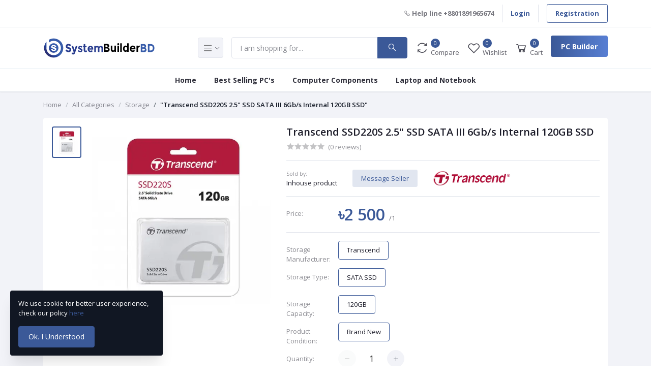

--- FILE ---
content_type: text/html; charset=UTF-8
request_url: https://systembuilder.com.bd/product/transcend-ssd220s-25-ssd-sata-iii-6gbs-internal-120gb-ssd-4
body_size: 20832
content:
<!DOCTYPE html>
<html lang="en">
<head>

    <meta name="csrf-token" content="VKH9DwE0aRvslBBVu0eEmA8Hk2Ue8FMiBdCAvbtl">
    <meta name="app-url" content="//systembuilder.com.bd/">
    <meta name="file-base-url" content="//systembuilder.com.bd/public/">

    <title>Transcend SSD220S 2.5&quot; SSD SATA III 6Gb/s Internal 120GB SSD</title>

    <meta charset="utf-8">
    <meta name="viewport" content="width=device-width, initial-scale=1.0">
    <meta name="robots" content="index, follow">
    <meta name="description" content="Key FeaturesCapacity: 120 GBForm Factor: 2.5&quot;Flash Type: 3D NAND flashInterface: SATA III 6Gb/sSequential R/W: Read Speed (Max.) 500 MB/s, Write Speed (Max.) 300 MB/sPhysical SpecificationDimension: 100 mm x 69.85 mm x 6.8 mm (3.94&quot; x 2.75&quot; x 0.28&quot;)Weight: 63 g (2.22 oz)Operating Temperature: 0°C (32°F) ~ 60°C (140°F)Warranty: 3 years" />
    <meta name="keywords" content="transcend,ssd,120gb,satat">

        <!-- Schema.org markup for Google+ -->
    <meta itemprop="name" content="Transcend SSD220S 2.5&quot; SSD SATA III 6Gb/s Internal 120GB SSD">
    <meta itemprop="description" content="Key FeaturesCapacity: 120 GBForm Factor: 2.5&quot;Flash Type: 3D NAND flashInterface: SATA III 6Gb/sSequential R/W: Read Speed (Max.) 500 MB/s, Write Speed (Max.) 300 MB/sPhysical SpecificationDimension: 100 mm x 69.85 mm x 6.8 mm (3.94&quot; x 2.75&quot; x 0.28&quot;)Weight: 63 g (2.22 oz)Operating Temperature: 0°C (32°F) ~ 60°C (140°F)Warranty: 3 years">
    <meta itemprop="image" content="https://systembuilder.com.bd/public/uploads/all/FtgrMZR0mYRYbIohaw29D07tudxsz8AEg1MZ4ukH.webp">

    <!-- Twitter Card data -->
    <meta name="twitter:card" content="product">
    <meta name="twitter:site" content="@publisher_handle">
    <meta name="twitter:title" content="Transcend SSD220S 2.5&quot; SSD SATA III 6Gb/s Internal 120GB SSD">
    <meta name="twitter:description" content="Key FeaturesCapacity: 120 GBForm Factor: 2.5&quot;Flash Type: 3D NAND flashInterface: SATA III 6Gb/sSequential R/W: Read Speed (Max.) 500 MB/s, Write Speed (Max.) 300 MB/sPhysical SpecificationDimension: 100 mm x 69.85 mm x 6.8 mm (3.94&quot; x 2.75&quot; x 0.28&quot;)Weight: 63 g (2.22 oz)Operating Temperature: 0°C (32°F) ~ 60°C (140°F)Warranty: 3 years">
    <meta name="twitter:creator" content="@author_handle">
    <meta name="twitter:image" content="https://systembuilder.com.bd/public/uploads/all/FtgrMZR0mYRYbIohaw29D07tudxsz8AEg1MZ4ukH.webp">
    <meta name="twitter:data1" content="৳2 500">
    <meta name="twitter:label1" content="Price">

    <!-- Open Graph data -->
    <meta property="og:title" content="Transcend SSD220S 2.5&quot; SSD SATA III 6Gb/s Internal 120GB SSD" />
    <meta property="og:type" content="og:product" />
    <meta property="og:url" content="https://systembuilder.com.bd/product/transcend-ssd220s-25-ssd-sata-iii-6gbs-internal-120gb-ssd-4" />
    <meta property="og:image" content="https://systembuilder.com.bd/public/uploads/all/FtgrMZR0mYRYbIohaw29D07tudxsz8AEg1MZ4ukH.webp" />
    <meta property="og:description" content="Key FeaturesCapacity: 120 GBForm Factor: 2.5&quot;Flash Type: 3D NAND flashInterface: SATA III 6Gb/sSequential R/W: Read Speed (Max.) 500 MB/s, Write Speed (Max.) 300 MB/sPhysical SpecificationDimension: 100 mm x 69.85 mm x 6.8 mm (3.94&quot; x 2.75&quot; x 0.28&quot;)Weight: 63 g (2.22 oz)Operating Temperature: 0°C (32°F) ~ 60°C (140°F)Warranty: 3 years" />
    <meta property="og:site_name" content="System Builder BD | Buy PC, Laptops, Monitors, Accessories, &amp; More" />
    <meta property="og:price:amount" content="৳2 500" />
    <meta property="product:price:currency" content="BDT" />
    <meta property="fb:app_id" content="3233778996851959">

    
    <!-- Favicon -->
    <link rel="icon" href="https://systembuilder.com.bd/public/uploads/all/C1BW2ItwNK10FRpjJrkRvKNQH5kuHM2dnpM9MBWY.webp">

    <!-- Google Fonts -->
    <link href="https://fonts.googleapis.com/css?family=Open+Sans:300,300i,400,400i,600,600i,700,700i,800,800i&display=swap" rel="stylesheet">

    <!-- CSS Files -->
    <link rel="stylesheet" href="https://systembuilder.com.bd/public/assets/css/vendors.css">
        <link rel="stylesheet" href="https://systembuilder.com.bd/public/assets/css/aiz-core.css">
    <link rel="stylesheet" href="https://systembuilder.com.bd/public/assets/css/custom-style.css?v=.41">
    <link rel="stylesheet" href="https://cdnjs.cloudflare.com/ajax/libs/font-awesome/6.0.0/css/all.min.css" integrity="sha512-9usAa10IRO0HhonpyAIVpjrylPvoDwiPUiKdWk5t3PyolY1cOd4DSE0Ga+ri4AuTroPR5aQvXU9xC6qOPnzFeg==" crossorigin="anonymous" referrerpolicy="no-referrer" />

    
    <script>
        var AIZ = AIZ || {};
        AIZ.local = {
            nothing_selected: 'Nothing selected',
            nothing_found: 'Nothing Found',
            choose_file: 'Choose file',
            file_selected: 'File selected',
            files_selected: 'Files selected',
            add_more_files: 'Add more files',
            adding_more_files: 'Adding more files',
            drop_files_here_paste_or: 'Drop files here, paste or',
            browse: 'Browse',
            upload_complete: 'Upload complete',
            upload_paused: 'Upload paused',
            resume_upload: 'Resume upload',
            pause_upload: 'Pause upload',
            retry_upload: 'Retry upload',
            cancel_upload: 'Cancel upload',
            uploading: 'Uploading',
            processing: 'Processing',
            complete: 'Complete',
            file: 'File',
            files: 'Files',
        }
    </script>

    <style>
        body{
            font-family: 'Open Sans', sans-serif;
            font-weight: 400;
        }
        :root{
            --primary: #3b5998;
            --hov-primary: #FF3333;
            --soft-primary: rgba(59,89,152,0.15);
        }

        #map{
            width: 100%;
            height: 250px;
        }
        #edit_map{
            width: 100%;
            height: 250px;
        }

        .pac-container { z-index: 100000; }

        .pc-builder-btn {
            color: #FFF;
            font-weight: 700;
            background-image: linear-gradient(to right, #3b5998 0%, #587fd3 50%, #3b5998 100%);
            background-size: 200% auto;
            transition: .5s;
        }

        .pc-builder-btn:hover {
            color: #FFF;
            background-position: right bottom;
        }
    </style>

    <!-- Global site tag (gtag.js) - Google Analytics -->
    <script async src="https://www.googletagmanager.com/gtag/js?id=3617322629"></script>

    <script>
        window.dataLayer = window.dataLayer || [];
        function gtag(){dataLayer.push(arguments);}
        gtag('js', new Date());
        gtag('config', '3617322629');
    </script>

    <!-- Facebook Pixel Code -->
    <script>
        !function(f,b,e,v,n,t,s)
        {if(f.fbq)return;n=f.fbq=function(){n.callMethod?
        n.callMethod.apply(n,arguments):n.queue.push(arguments)};
        if(!f._fbq)f._fbq=n;n.push=n;n.loaded=!0;n.version='2.0';
        n.queue=[];t=b.createElement(e);t.async=!0;
        t.src=v;s=b.getElementsByTagName(e)[0];
        s.parentNode.insertBefore(t,s)}(window, document,'script',
        'https://connect.facebook.net/en_US/fbevents.js');
        fbq('init', '3233778996851959');
        fbq('track', 'PageView');
    </script>
    <noscript>
        <img height="1" width="1" style="display:none" src="https://www.facebook.com/tr?id=3233778996851959&ev=PageView&noscript=1"/>
    </noscript>
    <!-- End Facebook Pixel Code -->

<meta name="google-site-verification" content="rtkk_8O6U6w10ix7C3WuYjUPgMOwMriFtS0lMLmlXwU" />
</head>
<body>
    <!-- aiz-main-wrapper -->
    <div class="aiz-main-wrapper d-flex flex-column">

        <!-- Header -->
        <!-- Top Bar -->
<div class="top-navbar bg-white border-bottom border-soft-secondary z-1035">
    <div class="container">
        <div class="row">
            <div class="col-lg-7 col">
                <ul class="list-inline d-flex justify-content-between justify-content-lg-start mb-0">
                    
                                    </ul>
            </div>

            <div class="col-5 text-right d-none d-lg-block">
                <ul class="list-inline mb-0 h-100 d-flex justify-content-end align-items-center">
                                            <li class="list-inline-item mr-3 border-right border-left-0 pr-3 pl-0">
                            <a href="tel:+8801891965674" class=" font-weight-bold text-reset d-inline-block opacity-60 py-2">
                                <i class="la la-phone"></i>
                                <span>Help line</span>  
                                <span>+8801891965674</span>    
                            </a>
                        </li>
                                                                <li class="list-inline-item mr-3 border-right border-left-0 pr-3 pl-0">
                            <a href="https://systembuilder.com.bd/users/login" class="text-primary d-inline-block font-weight-bold py-2">Login</a>
                        </li>
                        <li class="list-inline-item py-2">
                            <a href="https://systembuilder.com.bd/users/registration" class=" btn btn-sm btn-outline-primary font-weight-bold py-2">Registration</a>
                        </li>
                                    </ul>
            </div>
        </div>
    </div>
</div>
<!-- END Top Bar -->
<header class=" z-1020 bg-white border-bottom shadow-sm">
    <div class="position-relative logo-bar-area z-1">
        <div class="container">
            <div class="d-flex align-items-center">
                <div class="col-2 text-center d-lg-none">
                    <button class="mobile-category-side-nav-thumb" data-toggle="class-toggle" data-backdrop="static" data-target=".aiz-mobile-category-side-nav" style="background: none; border: none; outline: none; font-size: 30px; padding: 0">
                        <i class="la la-bars"></i>
                    </button>
                </div>
                <div class="col-5  col-xl-4  pl-0 pr-3 d-flex align-items-center">
                    <a class="d-block py-20px mr-sm-3 ml-0" href="https://systembuilder.com.bd">
                                                                            <img src="https://systembuilder.com.bd/public/uploads/all/br8BNro4mdHQAWtoGdFd2lbsDBG9moJHphBmxZI7.png" alt="System Builder BD" class="mw-100 h-sm-30px h-25px h-md-40px" height="40">
                                            </a>

                                            <div class="d-none d-xl-block align-self-stretch category-menu-icon-box ml-auto mr-0">
                            <div class="h-100 d-flex align-items-center" id="category-menu-icon">
                                <div class="dropdown-toggle navbar-light bg-light h-40px w-50px pl-2 rounded border c-pointer">
                                    <span class="navbar-toggler-icon"></span>
                                </div>
                            </div>
                        </div>
                                    </div>
                <div class="d-lg-none ml-auto mr-auto">
                    <a href="https://systembuilder.com.bd/pc-builder"><span class="btn btn-xs btn-primary text-sm">BUILD PC</span></a>
                </div>
                <div class="d-lg-none ml-auto mr-0">
                    <a class="p-2 d-block text-reset" href="javascript:void(0);" data-toggle="class-toggle" data-target=".front-header-search">
                        <i class="las la-search la-flip-horizontal la-2x"></i>
                    </a>
                </div>

                <div class="flex-grow-1 front-header-search d-flex align-items-center bg-white">
                    <div class="position-relative flex-grow-1">
                        <form action="https://systembuilder.com.bd/search" method="GET" class="stop-propagation">
                            <div class="d-flex position-relative align-items-center">
                                <div class="d-lg-none" data-toggle="class-toggle" data-target=".front-header-search">
                                    <button class="btn px-2" type="button"><i class="la la-2x la-long-arrow-left"></i></button>
                                </div>
                                <div class="input-group">
                                    <input type="text" class="border-0 border-lg form-control" id="search" name="keyword"  placeholder="I am shopping for..." autocomplete="off">
                                    <div class="input-group-append d-none d-lg-block">
                                        <button class="btn btn-primary" type="submit">
                                            <i class="la la-search la-flip-horizontal fs-18"></i>
                                        </button>
                                    </div>
                                </div>
                            </div>
                        </form>
                        <div class="typed-search-box stop-propagation document-click-d-none d-none bg-white rounded shadow-lg position-absolute left-0 top-100 w-100" style="min-height: 200px">
                            <div class="search-preloader absolute-top-center">
                                <div class="dot-loader"><div></div><div></div><div></div></div>
                            </div>
                            <div class="search-nothing d-none p-3 text-center fs-16">

                            </div>
                            <div id="search-content" class="text-left">

                            </div>
                        </div>
                    </div>
                </div>

                <div class="d-none d-lg-none ml-3 mr-0">
                    <div class="nav-search-box">
                        <a href="#" class="nav-box-link">
                            <i class="la la-search la-flip-horizontal d-inline-block nav-box-icon"></i>
                        </a>
                    </div>
                </div>

                <div class="d-none d-lg-block ml-3 mr-0">
                    <div class="" id="compare">
                        <a href="https://systembuilder.com.bd/compare" class="d-flex align-items-center text-reset">
    <i class="la la-refresh la-2x opacity-80"></i>
    <span class="flex-grow-1 ml-1">
                    <span class="badge badge-primary badge-inline badge-pill">0</span>
                <span class="nav-box-text d-none d-xl-block opacity-70">Compare</span>
    </span>
</a>                    </div>
                </div>

                <div class="d-none d-lg-block ml-3 mr-0">
                    <div class="" id="wishlist">
                        <a href="https://systembuilder.com.bd/wishlists" class="d-flex align-items-center text-reset">
    <i class="la la-heart-o la-2x opacity-80"></i>
    <span class="flex-grow-1 ml-1">
                    <span class="badge badge-primary badge-inline badge-pill">0</span>
                <span class="nav-box-text d-none d-xl-block opacity-70">Wishlist</span>
    </span>
</a>
                    </div>
                </div>

                <div class="d-none d-lg-block align-self-stretch ml-3 mr-0" data-hover="dropdown">
                    <div class="nav-cart-box dropdown h-100" id="cart_items">
                        <a href="javascript:void(0)" class="d-flex align-items-center text-reset h-100" data-toggle="dropdown" data-display="static">
    <i class="la la-shopping-cart la-2x opacity-80"></i>
    <span class="flex-grow-1 ml-1">
                    <span class="badge badge-primary badge-inline badge-pill cart-count">0</span>
                <span class="nav-box-text d-none d-xl-block opacity-70">Cart</span>
    </span>
</a>
<div class="dropdown-menu dropdown-menu-right dropdown-menu-lg p-0 stop-propagation">
    
            <div class="text-center p-3">
            <i class="las la-frown la-3x opacity-60 mb-3"></i>
            <h3 class="h6 fw-700">Your Cart is empty</h3>
        </div>
        
</div>
                    </div>
                </div>

                <div class="d-none d-lg-block align-self-stretch ml-3 mt-3 mr-0" data-hover="dropdown">
                    <a href="https://systembuilder.com.bd/pc-builder" class="btn pc-builder-btn"><span class="">PC Builder</span></a>
                </div>

            </div>
        </div>
                <div class="hover-category-menu position-absolute w-100 top-100 left-0 right-0 d-none z-3" id="hover-category-menu">
            <div class="container">
                <div class="row gutters-10 position-relative">
                    <div class="col-xl-3 offset-xl-1 position-static">
                        <div class="aiz-category-menu bg-white rounded  shadow-lg" id="category-sidebar" >
    <div class="p-3 bg-soft-primary d-none d-lg-block rounded-top all-category position-relative text-left">
        <span class="fw-600 fs-16 mr-3">Categories</span>
        <a href="https://systembuilder.com.bd/categories" class="text-reset">
            <span class="d-none d-lg-inline-block">See All ></span>
        </a>
    </div>
    <ul class="list-unstyled categories no-scrollbar py-2 mb-0 text-left">
                    <li class="category-nav-element" data-id="267">
                <a href="https://systembuilder.com.bd/category/laptop--notebook-4r2mv" class="text-truncate text-reset py-2 px-3 d-block">
                    <img
                        class="cat-image lazyload mr-2 opacity-60"
                        src="https://systembuilder.com.bd/public/assets/img/placeholder.jpg"
                        data-src="https://systembuilder.com.bd/public/uploads/all/fTepJyroZqp1TGaoy2H5r3VhIaPLkM6KeOtISDG9.webp"
                        width="16"
                        alt="Laptop &amp; Notebook"
                        onerror="this.onerror=null;this.src='https://systembuilder.com.bd/public/assets/img/placeholder.jpg';"
                    >
                    <span class="cat-name">Laptop &amp; Notebook</span>
                </a>
                
                                
                                    <div class="sub-cat-menu c-scrollbar-light shadow-lg pb-1 pt-1">
                                                    <ul class="list-unstyled mb-0 pb-0">
                            
                                                                
                                                                    <li class="fw-600 pb-1 pt-1 position-relative">
                                    <a class="text-reset d-flex w-100 justify-content-between align-items-center" href="https://systembuilder.com.bd/category/used-laptop-hwq4z">Laptop
                                                                            </a>
                                    
                                    
                                </li>
                                
                                                    </ul>
                    </div>
                            </li>
                    <li class="category-nav-element" data-id="268">
                <a href="https://systembuilder.com.bd/category/component-5slt4" class="text-truncate text-reset py-2 px-3 d-block">
                    <img
                        class="cat-image lazyload mr-2 opacity-60"
                        src="https://systembuilder.com.bd/public/assets/img/placeholder.jpg"
                        data-src="https://systembuilder.com.bd/public/uploads/all/1zzQTiTBob7p2glBhJDMmg3cRuOg3zUCiu9JCpdA.webp"
                        width="16"
                        alt="Component"
                        onerror="this.onerror=null;this.src='https://systembuilder.com.bd/public/assets/img/placeholder.jpg';"
                    >
                    <span class="cat-name">Component</span>
                </a>
                
                                
                                    <div class="sub-cat-menu c-scrollbar-light shadow-lg pb-1 pt-1">
                                                    <ul class="list-unstyled mb-0 pb-0">
                            
                                                                
                                                                    <li class="fw-600 pb-1 pt-1 position-relative">
                                    <a class="text-reset d-flex w-100 justify-content-between align-items-center" href="https://systembuilder.com.bd/category/processor-digjp">Processor
                                                                            </a>
                                    
                                    
                                </li>
                                
                                                                
                                                                    <li class="fw-600 pb-1 pt-1 position-relative">
                                    <a class="text-reset d-flex w-100 justify-content-between align-items-center" href="https://systembuilder.com.bd/category/monitor-pfnzi">Combo
                                                                            </a>
                                    
                                    
                                </li>
                                
                                                                
                                                                    <li class="fw-600 pb-1 pt-1 position-relative">
                                    <a class="text-reset d-flex w-100 justify-content-between align-items-center" href="https://systembuilder.com.bd/category/graphics-card-4uve8">Graphics Card
                                                                            </a>
                                    
                                    
                                </li>
                                
                                                                
                                                                    <li class="fw-600 pb-1 pt-1 position-relative">
                                    <a class="text-reset d-flex w-100 justify-content-between align-items-center" href="https://systembuilder.com.bd/category/used-monitor-iazaf">Monitor
                                                                            </a>
                                    
                                    
                                </li>
                                
                                                                
                                                                    <li class="fw-600 pb-1 pt-1 position-relative">
                                    <a class="text-reset d-flex w-100 justify-content-between align-items-center" href="https://systembuilder.com.bd/category/motherboard-eagii">Motherboard
                                                                            </a>
                                    
                                    
                                </li>
                                
                                                                
                                                                    <li class="fw-600 pb-1 pt-1 position-relative">
                                    <a class="text-reset d-flex w-100 justify-content-between align-items-center" href="https://systembuilder.com.bd/category/casing-nnyez">Casing
                                                                            </a>
                                    
                                    
                                </li>
                                
                                                                
                                                                    <li class="fw-600 pb-1 pt-1 position-relative">
                                    <a class="text-reset d-flex w-100 justify-content-between align-items-center" href="https://systembuilder.com.bd/category/power-supply-ggv6i">Power Supply
                                                                            </a>
                                    
                                    
                                </li>
                                
                                                                
                                                                    <li class="fw-600 pb-1 pt-1 position-relative">
                                    <a class="text-reset d-flex w-100 justify-content-between align-items-center" href="https://systembuilder.com.bd/category/cpu-cooler-ilwzb">CPU Cooler
                                                                            </a>
                                    
                                    
                                </li>
                                
                                                                
                                                                    <li class="fw-600 pb-1 pt-1 position-relative">
                                    <a class="text-reset d-flex w-100 justify-content-between align-items-center" href="https://systembuilder.com.bd/category/ram-fzfm4">RAM
                                                                            </a>
                                    
                                    
                                </li>
                                
                                                                
                                                                    <li class="fw-600 pb-1 pt-1 position-relative">
                                    <a class="text-reset d-flex w-100 justify-content-between align-items-center" href="https://systembuilder.com.bd/category/storage-icpgo">Storage
                                                                            </a>
                                    
                                    
                                </li>
                                
                                                                
                                                                    <li class="fw-600 pb-1 pt-1 position-relative">
                                    <a class="text-reset d-flex w-100 justify-content-between align-items-center" href="https://systembuilder.com.bd/category/used-casing-cooler-s0jws">Casing Cooler
                                                                            </a>
                                    
                                    
                                </li>
                                
                                                    </ul>
                    </div>
                            </li>
                    <li class="category-nav-element" data-id="270">
                <a href="https://systembuilder.com.bd/category/accessories-l1hhz" class="text-truncate text-reset py-2 px-3 d-block">
                    <img
                        class="cat-image lazyload mr-2 opacity-60"
                        src="https://systembuilder.com.bd/public/assets/img/placeholder.jpg"
                        data-src="https://systembuilder.com.bd/public/uploads/all/9x3EErXWwRQJUgLMwT7wtYkNfAsKBozuVAiiUQuV.webp"
                        width="16"
                        alt="Accessories"
                        onerror="this.onerror=null;this.src='https://systembuilder.com.bd/public/assets/img/placeholder.jpg';"
                    >
                    <span class="cat-name">Accessories</span>
                </a>
                
                                
                                    <div class="sub-cat-menu c-scrollbar-light shadow-lg pb-1 pt-1">
                                                    <ul class="list-unstyled mb-0 pb-0">
                            
                                                                
                                                                    <li class="fw-600 pb-1 pt-1 position-relative">
                                    <a class="text-reset d-flex w-100 justify-content-between align-items-center" href="https://systembuilder.com.bd/category/gaming-accessories-yobad">Gaming Accessories
                                                                            </a>
                                    
                                    
                                </li>
                                
                                                                
                                                                    <li class="fw-600 pb-1 pt-1 position-relative">
                                    <a class="text-reset d-flex w-100 justify-content-between align-items-center" href="https://systembuilder.com.bd/category/keyboard-ebasi">Keyboard
                                                                            </a>
                                    
                                    
                                </li>
                                
                                                                
                                                                    <li class="fw-600 pb-1 pt-1 position-relative">
                                    <a class="text-reset d-flex w-100 justify-content-between align-items-center" href="https://systembuilder.com.bd/category/mouse-vtynr">Mouse
                                                                            </a>
                                    
                                    
                                </li>
                                
                                                                
                                                                    <li class="fw-600 pb-1 pt-1 position-relative">
                                    <a class="text-reset d-flex w-100 justify-content-between align-items-center" href="https://systembuilder.com.bd/category/pendrive-ybgh9">PenDrive
                                                                            </a>
                                    
                                    
                                </li>
                                
                                                                
                                                                    <li class="fw-600 pb-1 pt-1 position-relative">
                                    <a class="text-reset d-flex w-100 justify-content-between align-items-center" href="https://systembuilder.com.bd/category/mousepad-0nwec">Mousepad
                                                                            </a>
                                    
                                    
                                </li>
                                
                                                                
                                                                    <li class="fw-600 pb-1 pt-1 position-relative">
                                    <a class="text-reset d-flex w-100 justify-content-between align-items-center" href="https://systembuilder.com.bd/category/used-speaker-5kvzt">Speaker
                                                                            </a>
                                    
                                    
                                </li>
                                
                                                    </ul>
                    </div>
                            </li>
                    <li class="category-nav-element" data-id="271">
                <a href="https://systembuilder.com.bd/category/printer--scanner-ezy8l" class="text-truncate text-reset py-2 px-3 d-block">
                    <img
                        class="cat-image lazyload mr-2 opacity-60"
                        src="https://systembuilder.com.bd/public/assets/img/placeholder.jpg"
                        data-src="https://systembuilder.com.bd/public/uploads/all/lIb1lZ9I31ohoWtALoMUjmZCmotpLKmhy8CYJ9bS.webp"
                        width="16"
                        alt="Printer &amp; Scanner"
                        onerror="this.onerror=null;this.src='https://systembuilder.com.bd/public/assets/img/placeholder.jpg';"
                    >
                    <span class="cat-name">Printer &amp; Scanner</span>
                </a>
                
                                
                                    <div class="sub-cat-menu c-scrollbar-light shadow-lg pb-1 pt-1">
                                                    <ul class="list-unstyled mb-0 pb-0">
                            
                                                                
                                                                    <li class="fw-600 pb-1 pt-1 position-relative">
                                    <a class="text-reset d-flex w-100 justify-content-between align-items-center" href="https://systembuilder.com.bd/category/scanner-qyuyi">Scanner
                                                                            </a>
                                    
                                    
                                </li>
                                
                                                                
                                                                    <li class="fw-600 pb-1 pt-1 position-relative">
                                    <a class="text-reset d-flex w-100 justify-content-between align-items-center" href="https://systembuilder.com.bd/category/printer-3mb9g">Printer
                                                                            </a>
                                    
                                    
                                </li>
                                
                                                    </ul>
                    </div>
                            </li>
                    <li class="category-nav-element" data-id="272">
                <a href="https://systembuilder.com.bd/category/networking--routers-2zcqo" class="text-truncate text-reset py-2 px-3 d-block">
                    <img
                        class="cat-image lazyload mr-2 opacity-60"
                        src="https://systembuilder.com.bd/public/assets/img/placeholder.jpg"
                        data-src="https://systembuilder.com.bd/public/uploads/all/nQn72CWl9U4tj9c9VqE2DdYYQNRXulCgd9NAbdBQ.webp"
                        width="16"
                        alt="Networking &amp; Routers"
                        onerror="this.onerror=null;this.src='https://systembuilder.com.bd/public/assets/img/placeholder.jpg';"
                    >
                    <span class="cat-name">Networking &amp; Routers</span>
                </a>
                
                                
                                    <div class="sub-cat-menu c-scrollbar-light shadow-lg pb-1 pt-1">
                                                    <ul class="list-unstyled mb-0 pb-0">
                            
                                                                
                                                                    <li class="fw-600 pb-1 pt-1 position-relative">
                                    <a class="text-reset d-flex w-100 justify-content-between align-items-center" href="https://systembuilder.com.bd/category/wifi-receiver-vofek">Wifi Receiver
                                                                            </a>
                                    
                                    
                                </li>
                                
                                                    </ul>
                    </div>
                            </li>
                    <li class="category-nav-element" data-id="278">
                <a href="https://systembuilder.com.bd/category/ipsups-cisse" class="text-truncate text-reset py-2 px-3 d-block">
                    <img
                        class="cat-image lazyload mr-2 opacity-60"
                        src="https://systembuilder.com.bd/public/assets/img/placeholder.jpg"
                        data-src="https://systembuilder.com.bd/public/uploads/all/uEwAp6jsVRxBNPpeBNZNUw9QGSVeeuj40dOgLKwK.webp"
                        width="16"
                        alt="IPS/UPS"
                        onerror="this.onerror=null;this.src='https://systembuilder.com.bd/public/assets/img/placeholder.jpg';"
                    >
                    <span class="cat-name">IPS/UPS</span>
                </a>
                
                                
                                    <div class="sub-cat-menu c-scrollbar-light shadow-lg pb-1 pt-1">
                                                    <ul class="list-unstyled mb-0 pb-0">
                            
                                                                
                                                                    <li class="fw-600 pb-1 pt-1 position-relative">
                                    <a class="text-reset d-flex w-100 justify-content-between align-items-center" href="https://systembuilder.com.bd/category/ups-eda2h">UPS
                                                                            </a>
                                    
                                    
                                </li>
                                
                                                    </ul>
                    </div>
                            </li>
                    <li class="category-nav-element" data-id="274">
                <a href="https://systembuilder.com.bd/category/speaker-jexcg" class="text-truncate text-reset py-2 px-3 d-block">
                    <img
                        class="cat-image lazyload mr-2 opacity-60"
                        src="https://systembuilder.com.bd/public/assets/img/placeholder.jpg"
                        data-src="https://systembuilder.com.bd/public/uploads/all/XT2oIEABNfPubuCOQKW99jcpXxTcHgD9dhYl2Wcg.webp"
                        width="16"
                        alt="Speaker"
                        onerror="this.onerror=null;this.src='https://systembuilder.com.bd/public/assets/img/placeholder.jpg';"
                    >
                    <span class="cat-name">Speaker</span>
                </a>
                
                                
                            </li>
                    <li class="category-nav-element" data-id="275">
                <a href="https://systembuilder.com.bd/category/software--antivirus-es21l" class="text-truncate text-reset py-2 px-3 d-block">
                    <img
                        class="cat-image lazyload mr-2 opacity-60"
                        src="https://systembuilder.com.bd/public/assets/img/placeholder.jpg"
                        data-src="https://systembuilder.com.bd/public/uploads/all/6cWEL3z7OPnfTyoNtiv8bOp8xJTCuqQS1FiM2nGl.webp"
                        width="16"
                        alt="Software &amp; Antivirus"
                        onerror="this.onerror=null;this.src='https://systembuilder.com.bd/public/assets/img/placeholder.jpg';"
                    >
                    <span class="cat-name">Software &amp; Antivirus</span>
                </a>
                
                                
                                    <div class="sub-cat-menu c-scrollbar-light shadow-lg pb-1 pt-1">
                                                    <ul class="list-unstyled mb-0 pb-0">
                            
                                                                
                                                                    <li class="fw-600 pb-1 pt-1 position-relative">
                                    <a class="text-reset d-flex w-100 justify-content-between align-items-center" href="https://systembuilder.com.bd/category/anti-virus-4qfq1">Anti Virus
                                                                            </a>
                                    
                                    
                                </li>
                                
                                                    </ul>
                    </div>
                            </li>
                    <li class="category-nav-element" data-id="266">
                <a href="https://systembuilder.com.bd/category/desktop-gdaiw" class="text-truncate text-reset py-2 px-3 d-block">
                    <img
                        class="cat-image lazyload mr-2 opacity-60"
                        src="https://systembuilder.com.bd/public/assets/img/placeholder.jpg"
                        data-src="https://systembuilder.com.bd/public/uploads/all/vwKOwIyfVjoszoAGw65q5st76MdteOCPNZ1oUhQj.webp"
                        width="16"
                        alt="Desktop"
                        onerror="this.onerror=null;this.src='https://systembuilder.com.bd/public/assets/img/placeholder.jpg';"
                    >
                    <span class="cat-name">Desktop</span>
                </a>
                
                                
                                    <div class="sub-cat-menu c-scrollbar-light shadow-lg pb-1 pt-1">
                                                    <ul class="list-unstyled mb-0 pb-0">
                            
                                                                
                                                                    <li class="fw-600 pb-1 pt-1 position-relative">
                                    <a class="text-reset d-flex w-100 justify-content-between align-items-center" href="https://systembuilder.com.bd/category/Brand-PC-TOk4s">Brand PC
                                                                            </a>
                                    
                                    
                                </li>
                                
                                                                
                                                                    <li class="fw-600 pb-1 pt-1 position-relative">
                                    <a class="text-reset d-flex w-100 justify-content-between align-items-center" href="https://systembuilder.com.bd/category/customized-desktop-vaf67">Budget PC
                                                                            </a>
                                    
                                    
                                </li>
                                
                                                                
                                                                    <li class="fw-600 pb-1 pt-1 position-relative">
                                    <a class="text-reset d-flex w-100 justify-content-between align-items-center" href="https://systembuilder.com.bd/category/FPS-Builds-zCRwA">FPS Builds
                                                                            </a>
                                    
                                    
                                </li>
                                
                                                                
                                                                    <li class="fw-600 pb-1 pt-1 position-relative">
                                    <a class="text-reset d-flex w-100 justify-content-between align-items-center" href="https://systembuilder.com.bd/category/apple-mac-wsfbi">Intel Builds
                                                                            </a>
                                    
                                    
                                </li>
                                
                                                                
                                                                    <li class="fw-600 pb-1 pt-1 position-relative">
                                    <a class="text-reset d-flex w-100 justify-content-between align-items-center" href="https://systembuilder.com.bd/category/server-pc-8hbke">AMD Ryzen PC
                                                                            </a>
                                    
                                    
                                </li>
                                
                                                                
                                                                    <li class="fw-600 pb-1 pt-1 position-relative">
                                    <a class="text-reset d-flex w-100 justify-content-between align-items-center" href="https://systembuilder.com.bd/category/all-in-one-pc-3ruwg">Student PC
                                                                            </a>
                                    
                                    
                                </li>
                                
                                                                
                                                                    <li class="fw-600 pb-1 pt-1 position-relative">
                                    <a class="text-reset d-flex w-100 justify-content-between align-items-center" href="https://systembuilder.com.bd/category/used-desktop-frxjr">Used Desktop
                                                                            </a>
                                    
                                    
                                </li>
                                
                                                    </ul>
                    </div>
                            </li>
                    <li class="category-nav-element" data-id="321">
                <a href="https://systembuilder.com.bd/category/Gadget-9gFV3" class="text-truncate text-reset py-2 px-3 d-block">
                    <img
                        class="cat-image lazyload mr-2 opacity-60"
                        src="https://systembuilder.com.bd/public/assets/img/placeholder.jpg"
                        data-src="https://systembuilder.com.bd/public/uploads/all/0Lv7UPHoMxJQEe6BzHTe3tDCGZR9svoUfEoJt9ai.png"
                        width="16"
                        alt="Gadget"
                        onerror="this.onerror=null;this.src='https://systembuilder.com.bd/public/assets/img/placeholder.jpg';"
                    >
                    <span class="cat-name">Gadget</span>
                </a>
                
                                
                            </li>
            </ul>
</div>
                    </div>
                </div>
            </div>
        </div>
            </div>
            <div class="bg-white border-top border-gray-200 py-1">
            <div class="container">
                <ul class="list-inline mb-0 pl-0 mobile-hor-swipe text-center">
                                        <li class="list-inline-item mr-0">
                        <a href="https://systembuilder.com.bd/" class="opacity-90 fs-14 px-3 py-2 d-inline-block fw-700 hov-text-primary text-reset">
                            Home
                        </a>
                    </li>
                                        <li class="list-inline-item mr-0">
                        <a href="https://systembuilder.com.bd/category/desktop-gdaiw" class="opacity-90 fs-14 px-3 py-2 d-inline-block fw-700 hov-text-primary text-reset">
                            Best Selling PC&#039;s
                        </a>
                    </li>
                                        <li class="list-inline-item mr-0">
                        <a href="https://systembuilder.com.bd/category/component-5slt4" class="opacity-90 fs-14 px-3 py-2 d-inline-block fw-700 hov-text-primary text-reset">
                            Computer Components
                        </a>
                    </li>
                                        <li class="list-inline-item mr-0">
                        <a href="https://systembuilder.com.bd/category/laptop--notebook-4r2mv" class="opacity-90 fs-14 px-3 py-2 d-inline-block fw-700 hov-text-primary text-reset">
                            Laptop and Notebook
                        </a>
                    </li>
                                    </ul>
            </div>
        </div>
    </header>

<div class="modal fade" id="order_details" tabindex="-1" role="dialog" aria-labelledby="exampleModalLabel" aria-hidden="true">
    <div class="modal-dialog modal-dialog-centered modal-xl" role="document">
        <div class="modal-content">
            <div id="order-details-modal-body">

            </div>
        </div>
    </div>
</div>


            <section class="mb-4 pt-3">
        <div class="container">
            <div class="row">
                <div class="col-xl-9">
                    <ul class="breadcrumb bg-transparent p-0">
                        <li class="breadcrumb-item opacity-50">
                            <a class="text-reset" href="https://systembuilder.com.bd">Home</a>
                        </li>
                        <li class="breadcrumb-item opacity-50">
                            <a class="text-reset" href="https://systembuilder.com.bd/search">All Categories</a>
                        </li>
                                                <li class="breadcrumb-item opacity-50">
                            <a class="text-reset" href="https://systembuilder.com.bd/category/storage-icpgo">Storage</a>
                        </li>
                            
                                                <li class="text-dark fw-600 breadcrumb-item">
                            "Transcend SSD220S 2.5&quot; SSD SATA III 6Gb/s Internal 120GB SSD"
                        </li>
                                            </ul>
                </div>
            </div>
            
            <div class="row">
                <div class=" col-lg-12 ">                
                    <div class="bg-white shadow-sm rounded product-details-div p-3">
                        <div class="row">
                            <div class="col-xl-5 col-lg-6 mb-4">
                                <div class="sticky-top z-3 row gutters-10">
                                                                        <div class="col order-1 order-md-2">
                                        <div class="aiz-carousel product-gallery" data-nav-for='.product-gallery-thumb' data-fade='true' data-auto-height='true'>
                                                                                            <div class="carousel-box img-zoom rounded">
                                                    <img
                                                        class="img-fluid lazyload"
                                                        src="https://systembuilder.com.bd/public/assets/img/placeholder.jpg"
                                                        data-src="https://systembuilder.com.bd/public/uploads/all/FtgrMZR0mYRYbIohaw29D07tudxsz8AEg1MZ4ukH.webp"
                                                        onerror="this.onerror=null;this.src='https://systembuilder.com.bd/public/assets/img/placeholder.jpg';"
                                                    >
                                                </div>
                                                                                                                                                                                                                            </div>
                                    </div>
                                    <div class="col-12 col-md-auto w-md-80px order-2 order-md-1 mt-3 mt-md-0">
                                        <div class="aiz-carousel product-gallery-thumb" data-items='5' data-nav-for='.product-gallery' data-vertical='true' data-vertical-sm='false' data-focus-select='true' data-arrows='true'>
                                                                                        <div class="carousel-box c-pointer border p-1 rounded">
                                                <img
                                                    class="lazyload mw-100 size-50px mx-auto"
                                                    src="https://systembuilder.com.bd/public/assets/img/placeholder.jpg"
                                                    data-src="https://systembuilder.com.bd/public/uploads/all/FtgrMZR0mYRYbIohaw29D07tudxsz8AEg1MZ4ukH.webp"
                                                    onerror="this.onerror=null;this.src='https://systembuilder.com.bd/public/assets/img/placeholder.jpg';"
                                                >
                                            </div>
                                                                                                                                                                                                                            </div>
                                    </div>
                                </div>
                            </div>

                            <div class="col-xl-7 col-lg-6">
                                <div class="text-left">
                                    <h1 class="mb-2 fs-20 fw-600">
                                        Transcend SSD220S 2.5&quot; SSD SATA III 6Gb/s Internal 120GB SSD
                                    </h1>

                                    <div class="row align-items-center">
                                        <div class="col-12">
                                                                                        <span class="rating">
                                                <i class = 'las la-star'></i><i class = 'las la-star'></i><i class = 'las la-star'></i><i class = 'las la-star'></i><i class = 'las la-star'></i>
                                            </span>
                                            <span class="ml-1 opacity-50">(0 reviews)</span>
                                        </div>
                                                                            </div>

                                    <hr>

                                    <div class="row align-items-center">
                                        <div class="col-auto">
                                            <small class="mr-2 opacity-50">Sold by: </small><br>
                                                                                            Inhouse product
                                                                                    </div>
                                                                                    <div class="col-auto">
                                                <button class="btn btn-sm btn-soft-primary" onclick="show_chat_modal()">Message Seller</button>
                                            </div>
                                        
                                                                                    <div class="col-auto">
                                                <a href="https://systembuilder.com.bd/brand/transcend-cpivt">
                                                    <img src="https://systembuilder.com.bd/public/uploads/all/vWvSVj8BpcDTgCqAIGfZ1l5maehJ3io6V4PAs3xg.webp" alt="Transcend" height="30">
                                                </a>
                                            </div>
                                                                            </div>

                                    <hr>

                                                                                                                        <div class="row no-gutters mt-3">
                                                <div class="col-sm-2">
                                                    <div class="opacity-50 my-2">Price:</div>
                                                </div>
                                                <div class="col-sm-10">
                                                    <div class="">
                                                        <strong class="h2 fw-600 text-primary">
                                                            ৳2 500
                                                        </strong>
                                                                                                                    <span class="opacity-70">/1</span>
                                                                                                            </div>
                                                </div>
                                            </div>
                                                                            
                                    
                                    <hr>

                                    <form id="option-choice-form">
                                        <input type="hidden" name="_token" value="VKH9DwE0aRvslBBVu0eEmA8Hk2Ue8FMiBdCAvbtl">                                        <input type="hidden" name="id" value="1194">

                                                                                    
                                            <div class="row no-gutters">
                                                <div class="col-sm-2">
                                                    <div class="opacity-50 my-2">Storage Manufacturer:</div>
                                                </div>
                                                <div class="col-sm-10">
                                                    <div class="aiz-radio-inline">
                                                                                                                <label class="aiz-megabox pl-0 mr-2">
                                                            <input
                                                                type="radio"
                                                                name="attribute_id_15"
                                                                value="Transcend"
                                                                 checked                                                             >
                                                            <span class="aiz-megabox-elem rounded d-flex align-items-center justify-content-center py-2 px-3 mb-2">
                                                                Transcend
                                                            </span>
                                                        </label>
                                                                                                            </div>
                                                </div>
                                            </div>

                                            
                                            <div class="row no-gutters">
                                                <div class="col-sm-2">
                                                    <div class="opacity-50 my-2">Storage Type:</div>
                                                </div>
                                                <div class="col-sm-10">
                                                    <div class="aiz-radio-inline">
                                                                                                                <label class="aiz-megabox pl-0 mr-2">
                                                            <input
                                                                type="radio"
                                                                name="attribute_id_20"
                                                                value="SATA SSD"
                                                                 checked                                                             >
                                                            <span class="aiz-megabox-elem rounded d-flex align-items-center justify-content-center py-2 px-3 mb-2">
                                                                SATA SSD
                                                            </span>
                                                        </label>
                                                                                                            </div>
                                                </div>
                                            </div>

                                            
                                            <div class="row no-gutters">
                                                <div class="col-sm-2">
                                                    <div class="opacity-50 my-2">Storage Capacity:</div>
                                                </div>
                                                <div class="col-sm-10">
                                                    <div class="aiz-radio-inline">
                                                                                                                <label class="aiz-megabox pl-0 mr-2">
                                                            <input
                                                                type="radio"
                                                                name="attribute_id_27"
                                                                value="120GB"
                                                                 checked                                                             >
                                                            <span class="aiz-megabox-elem rounded d-flex align-items-center justify-content-center py-2 px-3 mb-2">
                                                                120GB
                                                            </span>
                                                        </label>
                                                                                                            </div>
                                                </div>
                                            </div>

                                            
                                            <div class="row no-gutters">
                                                <div class="col-sm-2">
                                                    <div class="opacity-50 my-2">Product Condition:</div>
                                                </div>
                                                <div class="col-sm-10">
                                                    <div class="aiz-radio-inline">
                                                                                                                <label class="aiz-megabox pl-0 mr-2">
                                                            <input
                                                                type="radio"
                                                                name="attribute_id_129"
                                                                value="Brand New"
                                                                 checked                                                             >
                                                            <span class="aiz-megabox-elem rounded d-flex align-items-center justify-content-center py-2 px-3 mb-2">
                                                                Brand New
                                                            </span>
                                                        </label>
                                                                                                            </div>
                                                </div>
                                            </div>

                                                                                    
                                        
                                        <!-- Quantity + Add to cart -->
                                        <div class="row no-gutters">
                                            <div class="col-sm-2">
                                                <div class="opacity-50 my-2">Quantity:</div>
                                            </div>
                                            <div class="col-sm-10">
                                                <div class="product-quantity d-flex align-items-center">
                                                    <div class="row no-gutters align-items-center aiz-plus-minus mr-3" style="width: 130px;">
                                                        <button class="btn col-auto btn-icon btn-sm btn-circle btn-light" type="button" data-type="minus" data-field="quantity" disabled="">
                                                            <i class="las la-minus"></i>
                                                        </button>
                                                        <input type="number" name="quantity" class="col border-0 text-center flex-grow-1 fs-16 input-number" placeholder="1" value="1" min="1" max="10">
                                                        <button class="btn  col-auto btn-icon btn-sm btn-circle btn-light" type="button" data-type="plus" data-field="quantity">
                                                            <i class="las la-plus"></i>
                                                        </button>
                                                    </div>
                                                                                                        <div class="avialable-amount opacity-60">
                                                                                                            </div>
                                                </div>
                                            </div>
                                        </div>

                                        <hr>

                                        <div class="row no-gutters pb-3 d-none" id="chosen_price_div">
                                            <div class="col-sm-2">
                                                <div class="opacity-50 my-2">Total Price:</div>
                                            </div>
                                            <div class="col-sm-10">
                                                <div class="product-price">
                                                    <strong id="chosen_price" class="h4 fw-600 text-primary">

                                                    </strong>
                                                </div>
                                            </div>
                                        </div>

                                    </form>

                                    <div class="mt-3">
                                                                                    <button type="button" class="btn btn-soft-primary mr-2 add-to-cart fw-600" onclick="addToCart()">
                                                <i class="las la-shopping-bag"></i>
                                                <span class="d-none d-md-inline-block"> Add to cart</span>
                                            </button>
                                            <button type="button" class="btn btn-primary buy-now fw-600" onclick="buyNow()">
                                                <i class="la la-shopping-cart"></i> Buy Now
                                            </button>
                                                                                <button type="button" class="btn btn-secondary out-of-stock fw-600 d-none" disabled>
                                            <i class="la la-cart-arrow-down"></i> Out of Stock
                                        </button>
                                    </div>



                                    <div class="d-table width-100 mt-3">
                                        <div class="d-table-cell">
                                            <!-- Add to wishlist button -->
                                            <button type="button" class="btn pl-0 btn-link fw-600" onclick="addToWishList(1194)">
                                                Add to wishlist
                                            </button>
                                            <!-- Add to compare button -->
                                            <button type="button" class="btn btn-link btn-icon-left fw-600" onclick="addToCompare(1194)">
                                                Add to compare
                                            </button>
                                                                                                                                </div>
                                    </div>


                                                                                                                                                    <hr>
                                        <div class="row not-gutters my-3">
                                        <div class="col-12">
                                            <div class="contact-info">
                                                <table verticle-align="top">
                                                    <tr class="">
                                                        <td class="fw-600">Phone</td>
                                                        <td>&nbsp;:&nbsp;</td>
                                                        <td><a href="tel:+8801891965674">+8801891965674</a></td>
                                                    </tr>
                                                    <tr class="">
                                                        <td class="fw-600">Email</td>
                                                        <td>&nbsp;:&nbsp;</td>
                                                        <td><a href="mailto:info@systembuilder.com.bd">info@systembuilder.com.bd</a></td>
                                                    </tr>
                                                    <tr class="">
                                                        <td class="fw-600">Address</td>
                                                        <td>&nbsp;:&nbsp;</td>
                                                        <td>Shop 38, 3rd floor, Sahera Tropical Centre, Bata Signal, New Elephant Rd, Dhaka 1205</td>
                                                    </tr>
                                                </table>
                                            </div>
                                        </div>
                                        </div>
                                                                        <div class="row no-gutters mt-4">
                                        <div class="col-sm-2">
                                            <div class="opacity-50 my-2">Share:</div>
                                        </div>
                                        <div class="col-sm-10">
                                            <div class="aiz-share"></div>
                                        </div>
                                    </div>
                                </div>
                            </div>
                        </div>
                    </div>
                </div>

                
            </div>
        </div>
    </section>

    <section class="mb-4">
        <div class="container">
            <div class="row gutters-10">
                <div class="col-xl-3 order-1 order-xl-0">
                                        <div class="bg-white rounded shadow-sm mb-3">
                        <div class="p-3 border-bottom fs-16 fw-600">
                            Top Selling Products
                        </div>
                        <div class="p-3">
                            <ul class="list-group list-group-flush">
                                                                <li class="py-3 px-0 list-group-item border-light">
                                    <div class="row gutters-10 align-items-center">
                                        <div class="col-5">
                                            <a href="https://systembuilder.com.bd/product/corsair-vengeance-lpx-8gb-3200mhz-ddr4-desktop-ram-used-3" class="d-block text-reset">
                                                <img
                                                    class="img-fit lazyload h-xxl-110px h-xl-80px h-120px"
                                                    src="https://systembuilder.com.bd/public/assets/img/placeholder.jpg"
                                                    data-src="https://systembuilder.com.bd/public/uploads/all/rhNa28bcIS539wDwpJD2iraa27A54hXAxx0TUc9G.webp"
                                                    alt="Corsair Vengeance LPX 8GB 3200MHz DDR4 Desktop RAM (Used)"
                                                    onerror="this.onerror=null;this.src='https://systembuilder.com.bd/public/assets/img/placeholder.jpg';"
                                                >
                                            </a>
                                        </div>
                                        <div class="col-7 text-left">
                                            <h4 class="fs-13 text-truncate-2">
                                                <a href="https://systembuilder.com.bd/product/corsair-vengeance-lpx-8gb-3200mhz-ddr4-desktop-ram-used-3" class="d-block text-reset">Corsair Vengeance LPX 8GB 3200MHz DDR4 Desktop RAM (Used)</a>
                                            </h4>
                                            <div class="rating rating-sm mt-1">
                                                <i class = 'las la-star'></i><i class = 'las la-star'></i><i class = 'las la-star'></i><i class = 'las la-star'></i><i class = 'las la-star'></i>
                                            </div>
                                            <div class="mt-2">
                                                <span class="fs-17 fw-600 text-primary">৳4 000</span>
                                            </div>
                                        </div>
                                    </div>
                                </li>
                                                                <li class="py-3 px-0 list-group-item border-light">
                                    <div class="row gutters-10 align-items-center">
                                        <div class="col-5">
                                            <a href="https://systembuilder.com.bd/product/corsair-vengeance-lpx-8gb-2400mhz-ddr4-desktop-ram-used" class="d-block text-reset">
                                                <img
                                                    class="img-fit lazyload h-xxl-110px h-xl-80px h-120px"
                                                    src="https://systembuilder.com.bd/public/assets/img/placeholder.jpg"
                                                    data-src="https://systembuilder.com.bd/public/uploads/all/rhNa28bcIS539wDwpJD2iraa27A54hXAxx0TUc9G.webp"
                                                    alt="Corsair Vengeance LPX 8GB 2400MHz DDR4 Desktop RAM (Used)"
                                                    onerror="this.onerror=null;this.src='https://systembuilder.com.bd/public/assets/img/placeholder.jpg';"
                                                >
                                            </a>
                                        </div>
                                        <div class="col-7 text-left">
                                            <h4 class="fs-13 text-truncate-2">
                                                <a href="https://systembuilder.com.bd/product/corsair-vengeance-lpx-8gb-2400mhz-ddr4-desktop-ram-used" class="d-block text-reset">Corsair Vengeance LPX 8GB 2400MHz DDR4 Desktop RAM (Used)</a>
                                            </h4>
                                            <div class="rating rating-sm mt-1">
                                                <i class = 'las la-star'></i><i class = 'las la-star'></i><i class = 'las la-star'></i><i class = 'las la-star'></i><i class = 'las la-star'></i>
                                            </div>
                                            <div class="mt-2">
                                                <span class="fs-17 fw-600 text-primary">৳3 000</span>
                                            </div>
                                        </div>
                                    </div>
                                </li>
                                                                <li class="py-3 px-0 list-group-item border-light">
                                    <div class="row gutters-10 align-items-center">
                                        <div class="col-5">
                                            <a href="https://systembuilder.com.bd/product/amd-ryzen-5-3600-6-cores-12-threads-processor-4" class="d-block text-reset">
                                                <img
                                                    class="img-fit lazyload h-xxl-110px h-xl-80px h-120px"
                                                    src="https://systembuilder.com.bd/public/assets/img/placeholder.jpg"
                                                    data-src="https://systembuilder.com.bd/public/uploads/all/QZ4EepsbCKTpItfYFAOlNK38vo22FAb7VtJIP25J.jpg"
                                                    alt="AMD Ryzen 5 3600 6 Cores 12 Threads Processor (Used)"
                                                    onerror="this.onerror=null;this.src='https://systembuilder.com.bd/public/assets/img/placeholder.jpg';"
                                                >
                                            </a>
                                        </div>
                                        <div class="col-7 text-left">
                                            <h4 class="fs-13 text-truncate-2">
                                                <a href="https://systembuilder.com.bd/product/amd-ryzen-5-3600-6-cores-12-threads-processor-4" class="d-block text-reset">AMD Ryzen 5 3600 6 Cores 12 Threads Processor (Used)</a>
                                            </h4>
                                            <div class="rating rating-sm mt-1">
                                                <i class = 'las la-star'></i><i class = 'las la-star'></i><i class = 'las la-star'></i><i class = 'las la-star'></i><i class = 'las la-star'></i>
                                            </div>
                                            <div class="mt-2">
                                                <span class="fs-17 fw-600 text-primary">৳6 000</span>
                                            </div>
                                        </div>
                                    </div>
                                </li>
                                                                <li class="py-3 px-0 list-group-item border-light">
                                    <div class="row gutters-10 align-items-center">
                                        <div class="col-5">
                                            <a href="https://systembuilder.com.bd/product/amd-ryzen-5-5600g-processor-with-radeon-graphics-3" class="d-block text-reset">
                                                <img
                                                    class="img-fit lazyload h-xxl-110px h-xl-80px h-120px"
                                                    src="https://systembuilder.com.bd/public/assets/img/placeholder.jpg"
                                                    data-src="https://systembuilder.com.bd/public/uploads/all/e7jO1fi8A2MWMKpvTwBzOSbmvCc6n8staGztq0Zm.webp"
                                                    alt="AMD Ryzen 5 5600G 6 Cores 12 Threads Processor with Radeon Graphics"
                                                    onerror="this.onerror=null;this.src='https://systembuilder.com.bd/public/assets/img/placeholder.jpg';"
                                                >
                                            </a>
                                        </div>
                                        <div class="col-7 text-left">
                                            <h4 class="fs-13 text-truncate-2">
                                                <a href="https://systembuilder.com.bd/product/amd-ryzen-5-5600g-processor-with-radeon-graphics-3" class="d-block text-reset">AMD Ryzen 5 5600G 6 Cores 12 Threads Processor with Radeon Graphics</a>
                                            </h4>
                                            <div class="rating rating-sm mt-1">
                                                <i class = 'las la-star'></i><i class = 'las la-star'></i><i class = 'las la-star'></i><i class = 'las la-star'></i><i class = 'las la-star'></i>
                                            </div>
                                            <div class="mt-2">
                                                <span class="fs-17 fw-600 text-primary">৳14 000</span>
                                            </div>
                                        </div>
                                    </div>
                                </li>
                                                                <li class="py-3 px-0 list-group-item border-light">
                                    <div class="row gutters-10 align-items-center">
                                        <div class="col-5">
                                            <a href="https://systembuilder.com.bd/product/seagate-1tb-barracuda-hdd-used-emeug-3" class="d-block text-reset">
                                                <img
                                                    class="img-fit lazyload h-xxl-110px h-xl-80px h-120px"
                                                    src="https://systembuilder.com.bd/public/assets/img/placeholder.jpg"
                                                    data-src="https://systembuilder.com.bd/public/uploads/all/RQBGchLjlzAgOEg8DRhJKCTbYFZyHiQJl4bqBr4O.webp"
                                                    alt="Seagate Internal 1TB SATA Barracuda HDD (Used)"
                                                    onerror="this.onerror=null;this.src='https://systembuilder.com.bd/public/assets/img/placeholder.jpg';"
                                                >
                                            </a>
                                        </div>
                                        <div class="col-7 text-left">
                                            <h4 class="fs-13 text-truncate-2">
                                                <a href="https://systembuilder.com.bd/product/seagate-1tb-barracuda-hdd-used-emeug-3" class="d-block text-reset">Seagate Internal 1TB SATA Barracuda HDD (Used)</a>
                                            </h4>
                                            <div class="rating rating-sm mt-1">
                                                <i class = 'las la-star'></i><i class = 'las la-star'></i><i class = 'las la-star'></i><i class = 'las la-star'></i><i class = 'las la-star'></i>
                                            </div>
                                            <div class="mt-2">
                                                <span class="fs-17 fw-600 text-primary">৳1 800</span>
                                            </div>
                                        </div>
                                    </div>
                                </li>
                                                                <li class="py-3 px-0 list-group-item border-light">
                                    <div class="row gutters-10 align-items-center">
                                        <div class="col-5">
                                            <a href="https://systembuilder.com.bd/product/hp-elitebook-840-g6-intel-core-i5-8th-gen-8gb-ram-256gb-ssd-14-fhd-display" class="d-block text-reset">
                                                <img
                                                    class="img-fit lazyload h-xxl-110px h-xl-80px h-120px"
                                                    src="https://systembuilder.com.bd/public/assets/img/placeholder.jpg"
                                                    data-src="https://systembuilder.com.bd/public/uploads/all/vF4oJVA3yCsOBANqjGfwSaMxMlhYshi2KUTicwhF.webp"
                                                    alt="HP Elitebook 840 G6 -Intel Core i5 8th Gen 8GB RAM 256GB SSD 14″ FHD Display"
                                                    onerror="this.onerror=null;this.src='https://systembuilder.com.bd/public/assets/img/placeholder.jpg';"
                                                >
                                            </a>
                                        </div>
                                        <div class="col-7 text-left">
                                            <h4 class="fs-13 text-truncate-2">
                                                <a href="https://systembuilder.com.bd/product/hp-elitebook-840-g6-intel-core-i5-8th-gen-8gb-ram-256gb-ssd-14-fhd-display" class="d-block text-reset">HP Elitebook 840 G6 -Intel Core i5 8th Gen 8GB RAM 256GB SSD 14″ FHD Display</a>
                                            </h4>
                                            <div class="rating rating-sm mt-1">
                                                <i class = 'las la-star'></i><i class = 'las la-star'></i><i class = 'las la-star'></i><i class = 'las la-star'></i><i class = 'las la-star'></i>
                                            </div>
                                            <div class="mt-2">
                                                <span class="fs-17 fw-600 text-primary">৳30 000</span>
                                            </div>
                                        </div>
                                    </div>
                                </li>
                                                            </ul>
                        </div>
                    </div>
                </div>
                <div class="col-xl-9 order-0 order-xl-1">
                    <div class="bg-white mb-3 shadow-sm rounded">
                        <div class="nav border-bottom aiz-nav-tabs">
                            <a href="#tab_default_1" data-toggle="tab" class="p-3 fs-16 fw-600 text-reset active show">Description</a>
                                                                                        <a href="#tab_default_4" data-toggle="tab" class="p-3 fs-16 fw-600 text-reset">reviews</a>
                        </div>

                        <div class="tab-content pt-0">
                            <div class="tab-pane fade active show" id="tab_default_1">
                                <div class="p-4">
                                    <div class="mw-100 overflow-hidden text-left aiz-editor-data">
                                        <p><b>Key Features</b></p><p>Capacity: 120 GB</p><p>Form Factor: 2.5"</p><p>Flash Type: 3D NAND flash</p><p>Interface: SATA III 6Gb/s</p><p>Sequential R/W: Read Speed (Max.) 500 MB/s, Write Speed (Max.) 300 MB/s</p><p><b>Physical Specification</b></p><p>Dimension: 100 mm x 69.85 mm x 6.8 mm (3.94" x 2.75" x 0.28")</p><p>Weight: 63 g (2.22 oz)</p><p>Operating Temperature: 0°C (32°F) ~ 60°C (140°F)</p><p>Warranty: 3 years</p>                                    </div>
                                </div>
                            </div>

                            <div class="tab-pane fade" id="tab_default_2">
                                <div class="p-4">
                                    <div class="embed-responsive embed-responsive-16by9">
                                                                            </div>
                                </div>
                            </div>
                            <div class="tab-pane fade" id="tab_default_3">
                                <div class="p-4 text-center ">
                                    <a href="" class="btn btn-primary">Download</a>
                                </div>
                            </div>
                            <div class="tab-pane fade" id="tab_default_4">
                                <div class="p-4">
                                    <ul class="list-group list-group-flush">
                                                                            </ul>

                                                                            <div class="text-center fs-18 opacity-70">
                                            There have been no reviews for this product yet.
                                        </div>
                                    
                                                                    </div>
                            </div>

                        </div>
                    </div>
                    <div class="bg-white rounded shadow-sm">
                        <div class="border-bottom p-3">
                            <h3 class="fs-16 fw-600 mb-0">
                                <span class="mr-4">Related products</span>
                            </h3>
                        </div>
                        <div class="p-3">
                            <div class="aiz-carousel gutters-5 half-outside-arrow" data-items="5" data-xl-items="3" data-lg-items="4"  data-md-items="3" data-sm-items="2" data-xs-items="2" data-arrows='true' data-infinite='true'>
                                                                <div class="carousel-box">
                                    <div class="aiz-card-box border border-light rounded hov-shadow-md my-2 has-transition">
                                        <div class="position-relative">
                                                                                            
                                                
                                                
                                                <div class="absolute-top-right pt-3 pr-2">
                                                    <span class="badge badge-inline badge-primary font-weight-bold">Used</span>
                                                </div>
                                        
                                                
                                        
                                                
                                        
                                                
                                                
                                                                                        <a href="https://systembuilder.com.bd/product/western-digital-green-120gb-ssd-used" class="d-block">
                                                <img
                                                    class="img-fit lazyload mx-auto h-140px h-md-210px"
                                                    src="https://systembuilder.com.bd/public/assets/img/placeholder.jpg"
                                                    data-src="https://systembuilder.com.bd/public/uploads/all/yBMxQ9llMYmpLNUuebTzhB6NCMNWuCFjjY3cid3B.webp"
                                                    alt="Western Digital Green 120GB SSD (Used)"
                                                    onerror="this.onerror=null;this.src='https://systembuilder.com.bd/public/assets/img/placeholder.jpg';"
                                                >
                                            </a>
                                        </div>
                                        <div class="p-md-3 p-2 text-left">
                                            <div class="fs-15">
                                                                                                <span class="fw-700 text-primary">৳1 500</span>
                                            </div>
                                            <div class="rating rating-sm mt-1">
                                                <i class = 'las la-star'></i><i class = 'las la-star'></i><i class = 'las la-star'></i><i class = 'las la-star'></i><i class = 'las la-star'></i>
                                            </div>
                                            <h3 class="fw-600 fs-13 text-truncate-2 lh-1-4 mb-0 h-35px">
                                                <a href="https://systembuilder.com.bd/product/western-digital-green-120gb-ssd-used" class="d-block text-reset">Western Digital Green 120GB SSD (Used)</a>
                                            </h3>
                                                                                    </div>
                                    </div>
                                </div>
                                                                <div class="carousel-box">
                                    <div class="aiz-card-box border border-light rounded hov-shadow-md my-2 has-transition">
                                        <div class="position-relative">
                                                                                            
                                                
                                                
                                                <div class="absolute-top-right pt-3 pr-2">
                                                    <span class="badge badge-inline badge-primary font-weight-bold">Used</span>
                                                </div>
                                        
                                                
                                        
                                                
                                        
                                                
                                                
                                                                                        <a href="https://systembuilder.com.bd/product/galax-gamer-ssd-l-120gb" class="d-block">
                                                <img
                                                    class="img-fit lazyload mx-auto h-140px h-md-210px"
                                                    src="https://systembuilder.com.bd/public/assets/img/placeholder.jpg"
                                                    data-src="https://systembuilder.com.bd/public/uploads/all/50nXhuC8EGINCfjeqOXlsCrzSIAEk8kx72yYE7qQ.jpg"
                                                    alt="GALAX GAMER SSD L 120GB"
                                                    onerror="this.onerror=null;this.src='https://systembuilder.com.bd/public/assets/img/placeholder.jpg';"
                                                >
                                            </a>
                                        </div>
                                        <div class="p-md-3 p-2 text-left">
                                            <div class="fs-15">
                                                                                                <span class="fw-700 text-primary">৳2 000</span>
                                            </div>
                                            <div class="rating rating-sm mt-1">
                                                <i class = 'las la-star'></i><i class = 'las la-star'></i><i class = 'las la-star'></i><i class = 'las la-star'></i><i class = 'las la-star'></i>
                                            </div>
                                            <h3 class="fw-600 fs-13 text-truncate-2 lh-1-4 mb-0 h-35px">
                                                <a href="https://systembuilder.com.bd/product/galax-gamer-ssd-l-120gb" class="d-block text-reset">GALAX GAMER SSD L 120GB</a>
                                            </h3>
                                                                                    </div>
                                    </div>
                                </div>
                                                                <div class="carousel-box">
                                    <div class="aiz-card-box border border-light rounded hov-shadow-md my-2 has-transition">
                                        <div class="position-relative">
                                                                                            
                                                
                                                
                                                <div class="absolute-top-right pt-3 pr-2">
                                                    <span class="badge badge-inline badge-primary font-weight-bold">Used</span>
                                                </div>
                                        
                                                
                                        
                                                
                                        
                                                
                                                
                                                                                        <a href="https://systembuilder.com.bd/product/ramsta-120g-sata3-ssd-solid-state-drive-used" class="d-block">
                                                <img
                                                    class="img-fit lazyload mx-auto h-140px h-md-210px"
                                                    src="https://systembuilder.com.bd/public/assets/img/placeholder.jpg"
                                                    data-src="https://systembuilder.com.bd/public/uploads/all/AefDHtFP0tYUhh4eZYZbI4dhx1wjg6ZxiIRZYxp8.webp"
                                                    alt="Ramsta 120GB SATA3 SSD Solid State Drive (Used)"
                                                    onerror="this.onerror=null;this.src='https://systembuilder.com.bd/public/assets/img/placeholder.jpg';"
                                                >
                                            </a>
                                        </div>
                                        <div class="p-md-3 p-2 text-left">
                                            <div class="fs-15">
                                                                                                <span class="fw-700 text-primary">৳1 500</span>
                                            </div>
                                            <div class="rating rating-sm mt-1">
                                                <i class = 'las la-star'></i><i class = 'las la-star'></i><i class = 'las la-star'></i><i class = 'las la-star'></i><i class = 'las la-star'></i>
                                            </div>
                                            <h3 class="fw-600 fs-13 text-truncate-2 lh-1-4 mb-0 h-35px">
                                                <a href="https://systembuilder.com.bd/product/ramsta-120g-sata3-ssd-solid-state-drive-used" class="d-block text-reset">Ramsta 120GB SATA3 SSD Solid State Drive (Used)</a>
                                            </h3>
                                                                                    </div>
                                    </div>
                                </div>
                                                                <div class="carousel-box">
                                    <div class="aiz-card-box border border-light rounded hov-shadow-md my-2 has-transition">
                                        <div class="position-relative">
                                                                                            
                                                <div class="absolute-top-right pt-3 pr-2">
                                                    <span class="badge badge-inline badge-success font-weight-bold">Brand New</span>
                                                </div>
                                                
                                                
                                        
                                                
                                        
                                                
                                        
                                                
                                                
                                                                                        <a href="https://systembuilder.com.bd/product/kingspec-ne-512gb-nvme-m2-2280-pcie-ssd" class="d-block">
                                                <img
                                                    class="img-fit lazyload mx-auto h-140px h-md-210px"
                                                    src="https://systembuilder.com.bd/public/assets/img/placeholder.jpg"
                                                    data-src="https://systembuilder.com.bd/public/uploads/all/lA7MCaLp5l2pnttbhKLtSsFVPYCqMmcbKwj6ANd8.webp"
                                                    alt="Kingspec NE 512GB NVMe M.2 2280 PCIe SSD"
                                                    onerror="this.onerror=null;this.src='https://systembuilder.com.bd/public/assets/img/placeholder.jpg';"
                                                >
                                            </a>
                                        </div>
                                        <div class="p-md-3 p-2 text-left">
                                            <div class="fs-15">
                                                                                                <span class="fw-700 text-primary">৳4 100</span>
                                            </div>
                                            <div class="rating rating-sm mt-1">
                                                <i class = 'las la-star'></i><i class = 'las la-star'></i><i class = 'las la-star'></i><i class = 'las la-star'></i><i class = 'las la-star'></i>
                                            </div>
                                            <h3 class="fw-600 fs-13 text-truncate-2 lh-1-4 mb-0 h-35px">
                                                <a href="https://systembuilder.com.bd/product/kingspec-ne-512gb-nvme-m2-2280-pcie-ssd" class="d-block text-reset">Kingspec NE 512GB NVMe M.2 2280 PCIe SSD</a>
                                            </h3>
                                                                                    </div>
                                    </div>
                                </div>
                                                                <div class="carousel-box">
                                    <div class="aiz-card-box border border-light rounded hov-shadow-md my-2 has-transition">
                                        <div class="position-relative">
                                                                                            
                                                
                                                
                                                <div class="absolute-top-right pt-3 pr-2">
                                                    <span class="badge badge-inline badge-primary font-weight-bold">Used</span>
                                                </div>
                                        
                                                
                                        
                                                
                                        
                                                
                                                
                                                                                        <a href="https://systembuilder.com.bd/product/western-digital-pc-sn740-256gb-m2-pci-e-gen-4x4-nvme-ssd-used" class="d-block">
                                                <img
                                                    class="img-fit lazyload mx-auto h-140px h-md-210px"
                                                    src="https://systembuilder.com.bd/public/assets/img/placeholder.jpg"
                                                    data-src="https://systembuilder.com.bd/public/uploads/all/TFTbfPN0xAszBkkTcD0peI6p32Ma7Q6uo37UHSoS.jpg"
                                                    alt="Western Digital PC SN740 256GB M.2 PCI-e GEN 4X4 NVME SSD (Used)"
                                                    onerror="this.onerror=null;this.src='https://systembuilder.com.bd/public/assets/img/placeholder.jpg';"
                                                >
                                            </a>
                                        </div>
                                        <div class="p-md-3 p-2 text-left">
                                            <div class="fs-15">
                                                                                                <span class="fw-700 text-primary">৳3 700</span>
                                            </div>
                                            <div class="rating rating-sm mt-1">
                                                <i class = 'las la-star'></i><i class = 'las la-star'></i><i class = 'las la-star'></i><i class = 'las la-star'></i><i class = 'las la-star'></i>
                                            </div>
                                            <h3 class="fw-600 fs-13 text-truncate-2 lh-1-4 mb-0 h-35px">
                                                <a href="https://systembuilder.com.bd/product/western-digital-pc-sn740-256gb-m2-pci-e-gen-4x4-nvme-ssd-used" class="d-block text-reset">Western Digital PC SN740 256GB M.2 PCI-e GEN 4X4 NVME SSD (Used)</a>
                                            </h3>
                                                                                    </div>
                                    </div>
                                </div>
                                                                <div class="carousel-box">
                                    <div class="aiz-card-box border border-light rounded hov-shadow-md my-2 has-transition">
                                        <div class="position-relative">
                                                                                            
                                                
                                                
                                                <div class="absolute-top-right pt-3 pr-2">
                                                    <span class="badge badge-inline badge-primary font-weight-bold">Used</span>
                                                </div>
                                        
                                                
                                        
                                                
                                        
                                                
                                                
                                                                                        <a href="https://systembuilder.com.bd/product/walton-ws2256d-256gb-pcie-gen-30x4nvme-m2-2280-ssd-used" class="d-block">
                                                <img
                                                    class="img-fit lazyload mx-auto h-140px h-md-210px"
                                                    src="https://systembuilder.com.bd/public/assets/img/placeholder.jpg"
                                                    data-src="https://systembuilder.com.bd/public/uploads/all/QwC6JV9DHEFNZaIdCjAduYtLcfsMOrsVYEGiYl8A.png"
                                                    alt="WALTON WS2256D 256GB PCIe Gen 3.0X4/NVMe M.2 2280 SSD (Used)"
                                                    onerror="this.onerror=null;this.src='https://systembuilder.com.bd/public/assets/img/placeholder.jpg';"
                                                >
                                            </a>
                                        </div>
                                        <div class="p-md-3 p-2 text-left">
                                            <div class="fs-15">
                                                                                                <span class="fw-700 text-primary">৳3 200</span>
                                            </div>
                                            <div class="rating rating-sm mt-1">
                                                <i class = 'las la-star'></i><i class = 'las la-star'></i><i class = 'las la-star'></i><i class = 'las la-star'></i><i class = 'las la-star'></i>
                                            </div>
                                            <h3 class="fw-600 fs-13 text-truncate-2 lh-1-4 mb-0 h-35px">
                                                <a href="https://systembuilder.com.bd/product/walton-ws2256d-256gb-pcie-gen-30x4nvme-m2-2280-ssd-used" class="d-block text-reset">WALTON WS2256D 256GB PCIe Gen 3.0X4/NVMe M.2 2280 SSD (Used)</a>
                                            </h3>
                                                                                    </div>
                                    </div>
                                </div>
                                                                <div class="carousel-box">
                                    <div class="aiz-card-box border border-light rounded hov-shadow-md my-2 has-transition">
                                        <div class="position-relative">
                                                                                            
                                                
                                                
                                                <div class="absolute-top-right pt-3 pr-2">
                                                    <span class="badge badge-inline badge-primary font-weight-bold">Used</span>
                                                </div>
                                        
                                                
                                        
                                                
                                        
                                                
                                                
                                                                                        <a href="https://systembuilder.com.bd/product/adata-premier-sp550-240gb-25-inch-sata-iii-solid-state-drive-used" class="d-block">
                                                <img
                                                    class="img-fit lazyload mx-auto h-140px h-md-210px"
                                                    src="https://systembuilder.com.bd/public/assets/img/placeholder.jpg"
                                                    data-src="https://systembuilder.com.bd/public/uploads/all/U4ZYrveeURFWmdM2BURjllNJkZxgIbIE0D1FtB1M.jpg"
                                                    alt="ADATA Premier SP550 240GB 2.5 Inch SATA III Solid State Drive (Used)"
                                                    onerror="this.onerror=null;this.src='https://systembuilder.com.bd/public/assets/img/placeholder.jpg';"
                                                >
                                            </a>
                                        </div>
                                        <div class="p-md-3 p-2 text-left">
                                            <div class="fs-15">
                                                                                                <span class="fw-700 text-primary">৳3 000</span>
                                            </div>
                                            <div class="rating rating-sm mt-1">
                                                <i class = 'las la-star'></i><i class = 'las la-star'></i><i class = 'las la-star'></i><i class = 'las la-star'></i><i class = 'las la-star'></i>
                                            </div>
                                            <h3 class="fw-600 fs-13 text-truncate-2 lh-1-4 mb-0 h-35px">
                                                <a href="https://systembuilder.com.bd/product/adata-premier-sp550-240gb-25-inch-sata-iii-solid-state-drive-used" class="d-block text-reset">ADATA Premier SP550 240GB 2.5 Inch SATA III Solid State Drive (Used)</a>
                                            </h3>
                                                                                    </div>
                                    </div>
                                </div>
                                                            </div>
                        </div>
                    </div>
                </div>
            </div>
        </div>
    </section>


        <section class="bg-white border-top mt-auto">
    <div class="container">
        <div class="row no-gutters">
            <div class="col-lg-3 col-md-6">
                <a class="text-reset border-left text-center p-4 d-block" href="https://systembuilder.com.bd/terms">
                    <i class="la la-file-text la-3x text-primary mb-2"></i>
                    <h4 class="h6">Terms &amp; conditions</h4>
                </a>
            </div>
            <div class="col-lg-3 col-md-6">
                <a class="text-reset border-left text-center p-4 d-block" href="https://systembuilder.com.bd/return-policy">
                    <i class="la la-mail-reply la-3x text-primary mb-2"></i>
                    <h4 class="h6">Return Policy</h4>
                </a>
            </div>
            <div class="col-lg-3 col-md-6">
                <a class="text-reset border-left text-center p-4 d-block" href="https://systembuilder.com.bd/support-policy">
                    <i class="la la-support la-3x text-primary mb-2"></i>
                    <h4 class="h6">Warranty Policy</h4>
                </a>
            </div>
            <div class="col-lg-3 col-md-6">
                <a class="text-reset border-left border-right text-center p-4 d-block" href="https://systembuilder.com.bd/privacy-policy">
                    <i class="las la-exclamation-circle la-3x text-primary mb-2"></i>
                    <h4 class="h6">Privacy Policy</h4>
                </a>
            </div>
        </div>
    </div>
</section>

<section class="bg-dark py-5 text-light footer-widget">
    <div class="container">
        <div class="row">
            <div class="col-lg-5 col-xl-4 text-center text-md-left">
                <div class="mt-4">
                    <a href="https://systembuilder.com.bd" class="d-block">
                                                    <img class="lazyload" src="https://systembuilder.com.bd/public/assets/img/placeholder-rect.jpg" data-src="https://systembuilder.com.bd/public/uploads/all/gUAdbafd9KYjvBopXKjetgPgyL4WysxMFZypIez5.webp" alt="System Builder BD" height="44">
                                            </a>
                    <div class="my-3">
                        <p class="MsoNormal"><span style="font-size: 12pt; line-height: 115%; font-family: Cambria, " serif";"="">&nbsp; &nbsp; &nbsp; &nbsp; &nbsp; &nbsp; We Build Your Dream PC<b>&nbsp;</b></span></p>
                    </div>
                    <div class="d-inline-block d-md-block mb-4">
                        <form class="form-inline" method="POST" action="https://systembuilder.com.bd/subscribers">
                            <input type="hidden" name="_token" value="VKH9DwE0aRvslBBVu0eEmA8Hk2Ue8FMiBdCAvbtl">                            <div class="form-group mb-0 pr-2">
                                <input type="email" class="form-control" placeholder="Your Email Address" name="email" required>
                            </div>
                            <button type="submit" class="btn btn-primary">
                                Subscribe
                            </button>
                        </form>
                    </div>
                    <div class="w-300px mw-100 mx-auto mx-md-0">
                                                                    </div>
                </div>
            </div>
            <div class="col-lg-3 ml-xl-auto col-md-4 mr-0">
                <div class="text-center text-md-left mt-4">
                    <h4 class="fs-13 text-uppercase fw-600 border-bottom border-gray-900 pb-2 mb-4">
                        Contact Info
                    </h4>
                    <ul class="list-unstyled">
                        <li class="mb-2">
                           <span class="d-block font-weight-bold text-primary">Address:</span>
                           <span class="d-block font-weight-bold">Shop 38, 3rd floor, Sahera Tropical Centre, Bata Signal, New Elephant Rd, Dhaka 1205</span>
                        </li>
                        <li class="mb-2">
                           <span class="d-block font-weight-bold text-primary">Phone:</span>
                           <span class="d-block font-weight-bold">+8801891965674</span>
                        </li>
                        <li class="mb-2">
                           <span class="d-block font-weight-bold text-primary">Email:</span>
                           <span class="d-block">
                               <a href="mailto:info@systembuilder.com.bd" class="text-reset font-weight-bold">info@systembuilder.com.bd</a>
                            </span>
                        </li>
                    </ul>
                </div>
            </div>
            <div class="col-lg-2 col-md-4">
                <div class="text-center text-md-left mt-4">
                    <h4 class="fs-13 text-uppercase fw-600 border-bottom border-gray-900 pb-2 mb-4">
                        Quick Links
                    </h4>
                    <ul class="list-unstyled">
                                                                                <li class="mb-2">
                                <a href="https://systembuilder.com.bd/about-us" class=" hov-text-primary text-reset font-weight-bold">
                                    About Us
                                </a>
                            </li>
                                                        <li class="mb-2">
                                <a href="https://systembuilder.com.bd/users/login" class=" hov-text-primary text-reset font-weight-bold">
                                    Join Us
                                </a>
                            </li>
                                                        <li class="mb-2">
                                <a href="https://systembuilder.com.bd/shipping" class=" hov-text-primary text-reset font-weight-bold">
                                    Shipping Policy
                                </a>
                            </li>
                                                        <li class="mb-2">
                                <a href="https://systembuilder.com.bd/blog" class=" hov-text-primary text-reset font-weight-bold">
                                    Blog
                                </a>
                            </li>
                                                        <li class="mb-2">
                                <a href="https://systembuilder.com.bd/emi" class=" hov-text-primary text-reset font-weight-bold">
                                    EMI
                                </a>
                            </li>
                                                        <li class="mb-2">
                                <a href="https://systembuilder.com.bd/newandused" class=" hov-text-primary text-reset font-weight-bold">
                                    New and Used Condition
                                </a>
                            </li>
                                                                        </ul>
                </div>
            </div>

            <div class="col-md-4 col-lg-2">
                <div class="text-center text-md-left mt-4">
                    <h4 class="fs-13 text-uppercase fw-600 border-bottom border-gray-900 pb-2 mb-4">
                        My Account
                    </h4>
                    <ul class="list-unstyled">
                                                    <li class="mb-2">
                                <a class=" hov-text-primary text-reset font-weight-bold" href="https://systembuilder.com.bd/users/login">
                                    Login
                                </a>
                            </li>
                                                <li class="mb-2">
                            <a class=" hov-text-primary text-reset font-weight-bold" href="https://systembuilder.com.bd/purchase_history">
                                Order History
                            </a>
                        </li>
                        <li class="mb-2">
                            <a class=" hov-text-primary text-reset font-weight-bold" href="https://systembuilder.com.bd/wishlists">
                                My Wishlist
                            </a>
                        </li>
                        <li class="mb-2">
                            <a class=" hov-text-primary text-reset font-weight-bold" href="https://systembuilder.com.bd/track-your-order">
                                Track Order
                            </a>
                        </li>
                                            </ul>
                </div>
                            </div>
        </div>
    </div>
</section>

<!-- FOOTER -->
<footer class="pt-3 pb-7 pb-xl-3 bg-black text-light">
    <div class="container">
        <div class="row align-items-center">
            <div class="col-lg-4">
                <div class="text-center text-md-left" current-verison="5.5.6">
                    © System Builder BD 2022
                </div>
            </div>
            <div class="col-lg-4">
                                <ul class="list-inline my-3 my-md-0 social colored text-center">
                                        <li class="list-inline-item">
                        <a href="https://www.facebook.com/systembuilderbd" target="_blank" class="facebook"><i class="lab la-facebook-f"></i></a>
                    </li>
                                                            <li class="list-inline-item">
                        <a href="#" target="_blank" class="twitter"><i class="lab la-twitter"></i></a>
                    </li>
                                                                                <li class="list-inline-item">
                        <a href="https://www.youtube.com/channel/UCnxL7vkG6L8vdL_VAnWYVqw" target="_blank" class="youtube"><i class="lab la-youtube"></i></a>
                    </li>
                                                        </ul>
                            </div>
            <div class="col-lg-4">
                <div class="text-center text-md-right">
                    <ul class="list-inline mb-0 text-center">
                                                                                    <li class="list-inline-item">
                                    <img src="https://systembuilder.com.bd/public/uploads/all/HRlhaEkg4S743VdVBOW2JIcmB2LZiaSxTpJyI2Pw.webp" height="50" class="mw-100 h-auto" style="max-height: 70px">
                                </li>
                                                                        </ul>
                </div>
            </div>
        </div>
    </div>
</footer>


<div class="aiz-mobile-bottom-nav d-xl-none fixed-bottom bg-white shadow-lg border-top rounded-top" style="box-shadow: 0px -1px 10px rgb(0 0 0 / 15%)!important; ">
    <div class="row align-items-center gutters-5">
        <div class="col">
            <a href="https://systembuilder.com.bd" class="text-reset d-block text-center pb-2 pt-3">
                <i class="las la-home fs-20 opacity-60 "></i>
                <span class="d-block fs-10 fw-600 opacity-60 ">Home</span>
            </a>
        </div>
        
        <div class="col">
            <a href="https://systembuilder.com.bd/pc-builder" class="text-reset d-block text-center pb-2 pt-3" >
                <i class="las la-desktop fs-20 opacity-60 "></i>
                <span class="d-block fs-10 fw-600 opacity-60 ">PC Builder</span>
            </a>
        </div>
                <div class="col-auto">
            <a href="https://systembuilder.com.bd/cart" class="text-reset d-block text-center pb-2 pt-3">
                <span class="align-items-center bg-primary border border-white border-width-4 d-flex justify-content-center position-relative rounded-circle size-50px" style="margin-top: -33px;box-shadow: 0px -5px 10px rgb(0 0 0 / 15%);border-color: #fff !important;">
                    <i class="las la-shopping-bag la-2x text-white"></i>
                </span>
                <span class="d-block mt-1 fs-10 fw-600 opacity-60 ">
                    Cart
                                        (<span class="cart-count">0</span>)
                </span>
            </a>
        </div>
        <div class="col">
            <a href="https://systembuilder.com.bd/all-notifications" class="text-reset d-block text-center pb-2 pt-3">
                <span class="d-inline-block position-relative px-2">
                    <i class="las la-bell fs-20 opacity-60 "></i>
                                    </span>
                <span class="d-block fs-10 fw-600 opacity-60 ">Notifications</span>
            </a>
        </div>
        <div class="col">
                    <a href="https://systembuilder.com.bd/users/login" class="text-reset d-block text-center pb-2 pt-3">
                <span class="d-block mx-auto">
                    <img src="https://systembuilder.com.bd/public/assets/img/avatar-place.png" class="rounded-circle size-20px">
                </span>
                <span class="d-block fs-10 fw-600 opacity-60">Account</span>
            </a>
                </div>
    </div>
</div>
    <div class="aiz-mobile-category-side-nav collapse-sidebar-wrap sidebar-xl d-xl-none z-1035">
        <div class="overlay dark c-pointer overlay-fixed" data-toggle="class-toggle" data-backdrop="static" data-target=".aiz-mobile-category-side-nav" data-same=".mobile-category-side-nav-thumb"></div>
        <div class="collapse-sidebar bg-white">
            <style>
    .aiz-side-nav-item{
        position: relative;
    }
</style>

<div class="aiz-user-sidenav-wrap position-relative z-1 shadow-sm">
    <div class="aiz-user-sidenav rounded overflow-auto c-scrollbar-light pb-5 pb-xl-0">
        <div class="sidemnenu mb-3">
            <ul class="aiz-side-nav-list px-2" data-toggle="aiz-side-menu">

                                                
                                <li class="aiz-side-nav-item mt-2">
                    <a  class="aiz-side-nav-link">
                        <img class="cat-image lazyload mr-2 opacity-60" src="https://systembuilder.com.bd/public/assets/img/placeholder.jpg" data-src="https://systembuilder.com.bd/public/uploads/all/fTepJyroZqp1TGaoy2H5r3VhIaPLkM6KeOtISDG9.webp" width="16" alt="Laptop &amp; Notebook"> 
                        <span class="aiz-side-nav-text">Laptop &amp; Notebook</span>
                        
                         
                        
                        <i class="las la-plus-circle la-2x text-secondary" style="pointer-events: none; cursor: pointer !important"></i>
                                            </a>
                    
                    <ul class="custom-submenu">
                                                                        <li class="aiz-side-nav-item mt-2">
                            <a href="https://systembuilder.com.bd/category/used-laptop-hwq4z" class="aiz-side-nav-link">
                                <img class="cat-image lazyload mr-2 opacity-60" src="https://systembuilder.com.bd/public/assets/img/placeholder.jpg" data-src="" width="16" alt="Laptop"> 
                                <span class="aiz-side-nav-text">laptop</span>
                            </a>
                        </li>
                                            </ul>
                </li>
                                
                                <li class="aiz-side-nav-item mt-2">
                    <a  class="aiz-side-nav-link">
                        <img class="cat-image lazyload mr-2 opacity-60" src="https://systembuilder.com.bd/public/assets/img/placeholder.jpg" data-src="https://systembuilder.com.bd/public/uploads/all/1zzQTiTBob7p2glBhJDMmg3cRuOg3zUCiu9JCpdA.webp" width="16" alt="Component"> 
                        <span class="aiz-side-nav-text">Component</span>
                        
                         
                        
                        <i class="las la-plus-circle la-2x text-secondary" style="pointer-events: none; cursor: pointer !important"></i>
                                            </a>
                    
                    <ul class="custom-submenu">
                                                                        <li class="aiz-side-nav-item mt-2">
                            <a href="https://systembuilder.com.bd/category/processor-digjp" class="aiz-side-nav-link">
                                <img class="cat-image lazyload mr-2 opacity-60" src="https://systembuilder.com.bd/public/assets/img/placeholder.jpg" data-src="https://systembuilder.com.bd/public/uploads/all/SeOP8a33f99n1tiSdvl4lEvuntKZoGOpF5jziu68.webp" width="16" alt="Processor"> 
                                <span class="aiz-side-nav-text">Processor</span>
                            </a>
                        </li>
                                                <li class="aiz-side-nav-item mt-2">
                            <a href="https://systembuilder.com.bd/category/monitor-pfnzi" class="aiz-side-nav-link">
                                <img class="cat-image lazyload mr-2 opacity-60" src="https://systembuilder.com.bd/public/assets/img/placeholder.jpg" data-src="https://systembuilder.com.bd/public/uploads/all/dhhzcbphyHNC8hrb6pPCh0SH6JMeIVB527JDypSD.webp" width="16" alt="Combo"> 
                                <span class="aiz-side-nav-text">Combo</span>
                            </a>
                        </li>
                                                <li class="aiz-side-nav-item mt-2">
                            <a href="https://systembuilder.com.bd/category/graphics-card-4uve8" class="aiz-side-nav-link">
                                <img class="cat-image lazyload mr-2 opacity-60" src="https://systembuilder.com.bd/public/assets/img/placeholder.jpg" data-src="https://systembuilder.com.bd/public/uploads/all/PehVpTSJhw6dj9U9CHyvOA7GkD1vVCzgOmeXObw1.webp" width="16" alt="Graphics Card"> 
                                <span class="aiz-side-nav-text">Graphics Card</span>
                            </a>
                        </li>
                                                <li class="aiz-side-nav-item mt-2">
                            <a href="https://systembuilder.com.bd/category/used-monitor-iazaf" class="aiz-side-nav-link">
                                <img class="cat-image lazyload mr-2 opacity-60" src="https://systembuilder.com.bd/public/assets/img/placeholder.jpg" data-src="https://systembuilder.com.bd/public/uploads/all/6o29BApCsHlGMHIuysyNb6N1q3dKsW5n0W9bgAJu.webp" width="16" alt="Monitor"> 
                                <span class="aiz-side-nav-text">Monitor</span>
                            </a>
                        </li>
                                                <li class="aiz-side-nav-item mt-2">
                            <a href="https://systembuilder.com.bd/category/motherboard-eagii" class="aiz-side-nav-link">
                                <img class="cat-image lazyload mr-2 opacity-60" src="https://systembuilder.com.bd/public/assets/img/placeholder.jpg" data-src="https://systembuilder.com.bd/public/uploads/all/oenrfLA9paXS7k4SQrR9AOQvsAlcUw8bmZcMQqG1.webp" width="16" alt="Motherboard"> 
                                <span class="aiz-side-nav-text">Motherboard</span>
                            </a>
                        </li>
                                                <li class="aiz-side-nav-item mt-2">
                            <a href="https://systembuilder.com.bd/category/casing-nnyez" class="aiz-side-nav-link">
                                <img class="cat-image lazyload mr-2 opacity-60" src="https://systembuilder.com.bd/public/assets/img/placeholder.jpg" data-src="https://systembuilder.com.bd/public/uploads/all/TqnfxNn148YwBrqPhSykMGmNZX5DPpAlANOfe8sy.webp" width="16" alt="Casing"> 
                                <span class="aiz-side-nav-text">Casing</span>
                            </a>
                        </li>
                                                <li class="aiz-side-nav-item mt-2">
                            <a href="https://systembuilder.com.bd/category/power-supply-ggv6i" class="aiz-side-nav-link">
                                <img class="cat-image lazyload mr-2 opacity-60" src="https://systembuilder.com.bd/public/assets/img/placeholder.jpg" data-src="https://systembuilder.com.bd/public/uploads/all/z36T5knwoKDDarr55IBchgunfX129lczb5Ree7hc.webp" width="16" alt="Power Supply"> 
                                <span class="aiz-side-nav-text">Power Supply</span>
                            </a>
                        </li>
                                                <li class="aiz-side-nav-item mt-2">
                            <a href="https://systembuilder.com.bd/category/cpu-cooler-ilwzb" class="aiz-side-nav-link">
                                <img class="cat-image lazyload mr-2 opacity-60" src="https://systembuilder.com.bd/public/assets/img/placeholder.jpg" data-src="https://systembuilder.com.bd/public/uploads/all/h638EWbQpaUSCWVK0oIG8ZGIdTg9hlMDBsTa9IRQ.webp" width="16" alt="CPU Cooler"> 
                                <span class="aiz-side-nav-text">CPU Cooler</span>
                            </a>
                        </li>
                                                <li class="aiz-side-nav-item mt-2">
                            <a href="https://systembuilder.com.bd/category/ram-fzfm4" class="aiz-side-nav-link">
                                <img class="cat-image lazyload mr-2 opacity-60" src="https://systembuilder.com.bd/public/assets/img/placeholder.jpg" data-src="https://systembuilder.com.bd/public/uploads/all/dLiQiVTK61ulxJUxXZfaE9skbYviWDbqOaaRC93h.webp" width="16" alt="RAM"> 
                                <span class="aiz-side-nav-text">RAM</span>
                            </a>
                        </li>
                                                <li class="aiz-side-nav-item mt-2">
                            <a href="https://systembuilder.com.bd/category/storage-icpgo" class="aiz-side-nav-link">
                                <img class="cat-image lazyload mr-2 opacity-60" src="https://systembuilder.com.bd/public/assets/img/placeholder.jpg" data-src="https://systembuilder.com.bd/public/uploads/all/cB8jqFyrX4fuYBd5luEk2D4iTqcgKAwOSvUma4m2.webp" width="16" alt="Storage"> 
                                <span class="aiz-side-nav-text">Storage</span>
                            </a>
                        </li>
                                                <li class="aiz-side-nav-item mt-2">
                            <a href="https://systembuilder.com.bd/category/used-casing-cooler-s0jws" class="aiz-side-nav-link">
                                <img class="cat-image lazyload mr-2 opacity-60" src="https://systembuilder.com.bd/public/assets/img/placeholder.jpg" data-src="" width="16" alt="Casing Cooler"> 
                                <span class="aiz-side-nav-text">Casing Cooler</span>
                            </a>
                        </li>
                                            </ul>
                </li>
                                
                                <li class="aiz-side-nav-item mt-2">
                    <a  class="aiz-side-nav-link">
                        <img class="cat-image lazyload mr-2 opacity-60" src="https://systembuilder.com.bd/public/assets/img/placeholder.jpg" data-src="https://systembuilder.com.bd/public/uploads/all/9x3EErXWwRQJUgLMwT7wtYkNfAsKBozuVAiiUQuV.webp" width="16" alt="Accessories"> 
                        <span class="aiz-side-nav-text">Accessories</span>
                        
                         
                        
                        <i class="las la-plus-circle la-2x text-secondary" style="pointer-events: none; cursor: pointer !important"></i>
                                            </a>
                    
                    <ul class="custom-submenu">
                                                                        <li class="aiz-side-nav-item mt-2">
                            <a href="https://systembuilder.com.bd/category/gaming-accessories-yobad" class="aiz-side-nav-link">
                                <img class="cat-image lazyload mr-2 opacity-60" src="https://systembuilder.com.bd/public/assets/img/placeholder.jpg" data-src="https://systembuilder.com.bd/public/uploads/all/wOutLWdW0oEYiVOIB4sNjulZpKnqbdCpJVxjBVmB.webp" width="16" alt="Gaming Accessories"> 
                                <span class="aiz-side-nav-text">Gaming Accessories</span>
                            </a>
                        </li>
                                                <li class="aiz-side-nav-item mt-2">
                            <a href="https://systembuilder.com.bd/category/keyboard-ebasi" class="aiz-side-nav-link">
                                <img class="cat-image lazyload mr-2 opacity-60" src="https://systembuilder.com.bd/public/assets/img/placeholder.jpg" data-src="" width="16" alt="Keyboard"> 
                                <span class="aiz-side-nav-text">Keyboard</span>
                            </a>
                        </li>
                                                <li class="aiz-side-nav-item mt-2">
                            <a href="https://systembuilder.com.bd/category/mouse-vtynr" class="aiz-side-nav-link">
                                <img class="cat-image lazyload mr-2 opacity-60" src="https://systembuilder.com.bd/public/assets/img/placeholder.jpg" data-src="" width="16" alt="Mouse"> 
                                <span class="aiz-side-nav-text">Mouse</span>
                            </a>
                        </li>
                                                <li class="aiz-side-nav-item mt-2">
                            <a href="https://systembuilder.com.bd/category/pendrive-ybgh9" class="aiz-side-nav-link">
                                <img class="cat-image lazyload mr-2 opacity-60" src="https://systembuilder.com.bd/public/assets/img/placeholder.jpg" data-src="" width="16" alt="PenDrive"> 
                                <span class="aiz-side-nav-text">PenDrive</span>
                            </a>
                        </li>
                                                <li class="aiz-side-nav-item mt-2">
                            <a href="https://systembuilder.com.bd/category/mousepad-0nwec" class="aiz-side-nav-link">
                                <img class="cat-image lazyload mr-2 opacity-60" src="https://systembuilder.com.bd/public/assets/img/placeholder.jpg" data-src="" width="16" alt="Mousepad"> 
                                <span class="aiz-side-nav-text">Mousepad</span>
                            </a>
                        </li>
                                                <li class="aiz-side-nav-item mt-2">
                            <a href="https://systembuilder.com.bd/category/used-speaker-5kvzt" class="aiz-side-nav-link">
                                <img class="cat-image lazyload mr-2 opacity-60" src="https://systembuilder.com.bd/public/assets/img/placeholder.jpg" data-src="" width="16" alt="Speaker"> 
                                <span class="aiz-side-nav-text">Speaker</span>
                            </a>
                        </li>
                                            </ul>
                </li>
                                
                                <li class="aiz-side-nav-item mt-2">
                    <a  class="aiz-side-nav-link">
                        <img class="cat-image lazyload mr-2 opacity-60" src="https://systembuilder.com.bd/public/assets/img/placeholder.jpg" data-src="https://systembuilder.com.bd/public/uploads/all/lIb1lZ9I31ohoWtALoMUjmZCmotpLKmhy8CYJ9bS.webp" width="16" alt="Printer &amp; Scanner"> 
                        <span class="aiz-side-nav-text">Printer &amp; Scanner</span>
                        
                         
                        
                        <i class="las la-plus-circle la-2x text-secondary" style="pointer-events: none; cursor: pointer !important"></i>
                                            </a>
                    
                    <ul class="custom-submenu">
                                                                        <li class="aiz-side-nav-item mt-2">
                            <a href="https://systembuilder.com.bd/category/scanner-qyuyi" class="aiz-side-nav-link">
                                <img class="cat-image lazyload mr-2 opacity-60" src="https://systembuilder.com.bd/public/assets/img/placeholder.jpg" data-src="" width="16" alt="Scanner"> 
                                <span class="aiz-side-nav-text">Scanner</span>
                            </a>
                        </li>
                                                <li class="aiz-side-nav-item mt-2">
                            <a href="https://systembuilder.com.bd/category/printer-3mb9g" class="aiz-side-nav-link">
                                <img class="cat-image lazyload mr-2 opacity-60" src="https://systembuilder.com.bd/public/assets/img/placeholder.jpg" data-src="" width="16" alt="Printer"> 
                                <span class="aiz-side-nav-text">Printer</span>
                            </a>
                        </li>
                                            </ul>
                </li>
                                
                                <li class="aiz-side-nav-item mt-2">
                    <a  class="aiz-side-nav-link">
                        <img class="cat-image lazyload mr-2 opacity-60" src="https://systembuilder.com.bd/public/assets/img/placeholder.jpg" data-src="https://systembuilder.com.bd/public/uploads/all/nQn72CWl9U4tj9c9VqE2DdYYQNRXulCgd9NAbdBQ.webp" width="16" alt="Networking &amp; Routers"> 
                        <span class="aiz-side-nav-text">Networking &amp; Routers</span>
                        
                         
                        
                        <i class="las la-plus-circle la-2x text-secondary" style="pointer-events: none; cursor: pointer !important"></i>
                                            </a>
                    
                    <ul class="custom-submenu">
                                                                        <li class="aiz-side-nav-item mt-2">
                            <a href="https://systembuilder.com.bd/category/wifi-receiver-vofek" class="aiz-side-nav-link">
                                <img class="cat-image lazyload mr-2 opacity-60" src="https://systembuilder.com.bd/public/assets/img/placeholder.jpg" data-src="" width="16" alt="Wifi Receiver"> 
                                <span class="aiz-side-nav-text">Wifi Receiver</span>
                            </a>
                        </li>
                                            </ul>
                </li>
                                
                                <li class="aiz-side-nav-item mt-2">
                    <a  class="aiz-side-nav-link">
                        <img class="cat-image lazyload mr-2 opacity-60" src="https://systembuilder.com.bd/public/assets/img/placeholder.jpg" data-src="https://systembuilder.com.bd/public/uploads/all/uEwAp6jsVRxBNPpeBNZNUw9QGSVeeuj40dOgLKwK.webp" width="16" alt="IPS/UPS"> 
                        <span class="aiz-side-nav-text">IPS/UPS</span>
                        
                         
                        
                        <i class="las la-plus-circle la-2x text-secondary" style="pointer-events: none; cursor: pointer !important"></i>
                                            </a>
                    
                    <ul class="custom-submenu">
                                                                        <li class="aiz-side-nav-item mt-2">
                            <a href="https://systembuilder.com.bd/category/ups-eda2h" class="aiz-side-nav-link">
                                <img class="cat-image lazyload mr-2 opacity-60" src="https://systembuilder.com.bd/public/assets/img/placeholder.jpg" data-src="" width="16" alt="UPS"> 
                                <span class="aiz-side-nav-text">UPS</span>
                            </a>
                        </li>
                                            </ul>
                </li>
                                
                                <li class="aiz-side-nav-item mt-2">
                    <a  href="https://systembuilder.com.bd/category/speaker-jexcg"  class="aiz-side-nav-link">
                        <img class="cat-image lazyload mr-2 opacity-60" src="https://systembuilder.com.bd/public/assets/img/placeholder.jpg" data-src="https://systembuilder.com.bd/public/uploads/all/XT2oIEABNfPubuCOQKW99jcpXxTcHgD9dhYl2Wcg.webp" width="16" alt="Speaker"> 
                        <span class="aiz-side-nav-text">Speaker</span>
                        
                                            </a>
                    
                    <ul class="custom-submenu">
                                                                    </ul>
                </li>
                                
                                <li class="aiz-side-nav-item mt-2">
                    <a  class="aiz-side-nav-link">
                        <img class="cat-image lazyload mr-2 opacity-60" src="https://systembuilder.com.bd/public/assets/img/placeholder.jpg" data-src="https://systembuilder.com.bd/public/uploads/all/6cWEL3z7OPnfTyoNtiv8bOp8xJTCuqQS1FiM2nGl.webp" width="16" alt="Software &amp; Antivirus"> 
                        <span class="aiz-side-nav-text">Software &amp; Antivirus</span>
                        
                         
                        
                        <i class="las la-plus-circle la-2x text-secondary" style="pointer-events: none; cursor: pointer !important"></i>
                                            </a>
                    
                    <ul class="custom-submenu">
                                                                        <li class="aiz-side-nav-item mt-2">
                            <a href="https://systembuilder.com.bd/category/anti-virus-4qfq1" class="aiz-side-nav-link">
                                <img class="cat-image lazyload mr-2 opacity-60" src="https://systembuilder.com.bd/public/assets/img/placeholder.jpg" data-src="" width="16" alt="Anti Virus"> 
                                <span class="aiz-side-nav-text">Anti Virus</span>
                            </a>
                        </li>
                                            </ul>
                </li>
                                
                                <li class="aiz-side-nav-item mt-2">
                    <a  class="aiz-side-nav-link">
                        <img class="cat-image lazyload mr-2 opacity-60" src="https://systembuilder.com.bd/public/assets/img/placeholder.jpg" data-src="https://systembuilder.com.bd/public/uploads/all/vwKOwIyfVjoszoAGw65q5st76MdteOCPNZ1oUhQj.webp" width="16" alt="Desktop"> 
                        <span class="aiz-side-nav-text">desktop</span>
                        
                         
                        
                        <i class="las la-plus-circle la-2x text-secondary" style="pointer-events: none; cursor: pointer !important"></i>
                                            </a>
                    
                    <ul class="custom-submenu">
                                                                        <li class="aiz-side-nav-item mt-2">
                            <a href="https://systembuilder.com.bd/category/Brand-PC-TOk4s" class="aiz-side-nav-link">
                                <img class="cat-image lazyload mr-2 opacity-60" src="https://systembuilder.com.bd/public/assets/img/placeholder.jpg" data-src="" width="16" alt="Brand PC"> 
                                <span class="aiz-side-nav-text">Brand PC</span>
                            </a>
                        </li>
                                                <li class="aiz-side-nav-item mt-2">
                            <a href="https://systembuilder.com.bd/category/customized-desktop-vaf67" class="aiz-side-nav-link">
                                <img class="cat-image lazyload mr-2 opacity-60" src="https://systembuilder.com.bd/public/assets/img/placeholder.jpg" data-src="" width="16" alt="Budget PC"> 
                                <span class="aiz-side-nav-text">Budget PC</span>
                            </a>
                        </li>
                                                <li class="aiz-side-nav-item mt-2">
                            <a href="https://systembuilder.com.bd/category/FPS-Builds-zCRwA" class="aiz-side-nav-link">
                                <img class="cat-image lazyload mr-2 opacity-60" src="https://systembuilder.com.bd/public/assets/img/placeholder.jpg" data-src="" width="16" alt="FPS Builds"> 
                                <span class="aiz-side-nav-text">FPS Builds</span>
                            </a>
                        </li>
                                                <li class="aiz-side-nav-item mt-2">
                            <a href="https://systembuilder.com.bd/category/apple-mac-wsfbi" class="aiz-side-nav-link">
                                <img class="cat-image lazyload mr-2 opacity-60" src="https://systembuilder.com.bd/public/assets/img/placeholder.jpg" data-src="" width="16" alt="Intel Builds"> 
                                <span class="aiz-side-nav-text">Intel Builds</span>
                            </a>
                        </li>
                                                <li class="aiz-side-nav-item mt-2">
                            <a href="https://systembuilder.com.bd/category/server-pc-8hbke" class="aiz-side-nav-link">
                                <img class="cat-image lazyload mr-2 opacity-60" src="https://systembuilder.com.bd/public/assets/img/placeholder.jpg" data-src="" width="16" alt="AMD Ryzen PC"> 
                                <span class="aiz-side-nav-text">AMD Ryzen PC</span>
                            </a>
                        </li>
                                                <li class="aiz-side-nav-item mt-2">
                            <a href="https://systembuilder.com.bd/category/all-in-one-pc-3ruwg" class="aiz-side-nav-link">
                                <img class="cat-image lazyload mr-2 opacity-60" src="https://systembuilder.com.bd/public/assets/img/placeholder.jpg" data-src="" width="16" alt="Student PC"> 
                                <span class="aiz-side-nav-text">Student PC</span>
                            </a>
                        </li>
                                                <li class="aiz-side-nav-item mt-2">
                            <a href="https://systembuilder.com.bd/category/used-desktop-frxjr" class="aiz-side-nav-link">
                                <img class="cat-image lazyload mr-2 opacity-60" src="https://systembuilder.com.bd/public/assets/img/placeholder.jpg" data-src="" width="16" alt="Used Desktop"> 
                                <span class="aiz-side-nav-text">Used Desktop</span>
                            </a>
                        </li>
                                            </ul>
                </li>
                                
                                <li class="aiz-side-nav-item mt-2">
                    <a  href="https://systembuilder.com.bd/category/Gadget-9gFV3"  class="aiz-side-nav-link">
                        <img class="cat-image lazyload mr-2 opacity-60" src="https://systembuilder.com.bd/public/assets/img/placeholder.jpg" data-src="https://systembuilder.com.bd/public/uploads/all/0Lv7UPHoMxJQEe6BzHTe3tDCGZR9svoUfEoJt9ai.png" width="16" alt="Gadget"> 
                        <span class="aiz-side-nav-text">Gadget</span>
                        
                                            </a>
                    
                    <ul class="custom-submenu">
                                                                    </ul>
                </li>
                
            </ul>
        </div>
    </div>

    <div class="fixed-bottom d-xl-none bg-white border-top d-flex justify-content-between px-2" style="box-shadow: 0 -5px 10px rgb(0 0 0 / 10%);">
        <button class="btn btn-sm p-2 " data-toggle="class-toggle" data-backdrop="static" data-target=".aiz-mobile-side-nav" data-same=".mobile-side-nav-thumb">
            <i class="las la-times la-2x"></i>
        </button>
    </div>
</div>
        </div>
    </div>

    </div>

            <div class="aiz-cookie-alert shadow-xl">
            <div class="p-3 bg-dark rounded">
                <div class="text-white mb-3">
                    <p>We use cookie for better user experience, check our policy <a href="https://systembuilder.com.bd/privacy-policy" target="_blank">here&nbsp;</a></p>                </div>
                <button class="btn btn-primary aiz-cookie-accept">
                    Ok. I Understood
                </button>
            </div>
        </div>
    
    
    <script>
    function confirm_modal(delete_url)
    {
        jQuery('#confirm-delete').modal('show', {backdrop: 'static'});
        document.getElementById('delete_link').setAttribute('href' , delete_url);
    }
</script>

<div class="modal fade" id="confirm-delete" tabindex="-1" role="dialog" aria-labelledby="myModalLabel" aria-hidden="true">
    <div class="modal-dialog">
        <div class="modal-content">

            <div class="modal-header">
                
                <h4 class="modal-title" id="myModalLabel">Confirmation</h4>
            </div>

            <div class="modal-body">
                <p>Delete confirmation message</p>
            </div>

            <div class="modal-footer">
                <button type="button" class="btn btn-default" data-dismiss="modal">Cancel</button>
                <a id="delete_link" class="btn btn-danger btn-ok">Delete</a>
            </div>
        </div>
    </div>
</div>

    <div class="modal fade" id="addToCart">
        <div class="modal-dialog modal-lg modal-dialog-centered modal-dialog-zoom product-modal" id="modal-size" role="document">
            <div class="modal-content position-relative">
                <div class="c-preloader text-center p-3">
                    <i class="las la-spinner la-spin la-3x"></i>
                </div>
                <button type="button" class="close absolute-top-right btn-icon close z-1" data-dismiss="modal" aria-label="Close">
                    <span aria-hidden="true" class="la-2x">&times;</span>
                </button>
                <div id="addToCart-modal-body">

                </div>
            </div>
        </div>
    </div>

        <div class="modal fade" id="chat_modal" tabindex="-1" role="dialog" aria-labelledby="exampleModalLabel" aria-hidden="true">
        <div class="modal-dialog modal-dialog-centered modal-dialog-zoom product-modal" id="modal-size" role="document">
            <div class="modal-content position-relative">
                <div class="modal-header">
                    <h5 class="modal-title fw-600 h5">Any query about this product</h5>
                    <button type="button" class="close" data-dismiss="modal" aria-label="Close">
                        <span aria-hidden="true">&times;</span>
                    </button>
                </div>
                <form class="" action="https://systembuilder.com.bd/conversations" method="POST" enctype="multipart/form-data">
                    <input type="hidden" name="_token" value="VKH9DwE0aRvslBBVu0eEmA8Hk2Ue8FMiBdCAvbtl">                    <input type="hidden" name="product_id" value="1194">
                    <div class="modal-body gry-bg px-3 pt-3">
                        <div class="form-group">
                            <input type="text" class="form-control mb-3" name="title" value="Transcend SSD220S 2.5&quot; SSD SATA III 6Gb/s Internal 120GB SSD" placeholder="Product Name" required>
                        </div>
                        <div class="form-group">
                            <textarea class="form-control" rows="8" name="message" required placeholder="Your Question">https://systembuilder.com.bd/product/transcend-ssd220s-25-ssd-sata-iii-6gbs-internal-120gb-ssd-4</textarea>
                        </div>
                    </div>
                    <div class="modal-footer">
                        <button type="button" class="btn btn-outline-primary fw-600" data-dismiss="modal">Cancel</button>
                        <button type="submit" class="btn btn-primary fw-600">Send</button>
                    </div>
                </form>
            </div>
        </div>
    </div>

    <!-- Modal -->
    <div class="modal fade" id="login_modal" tabindex="-1" role="dialog" aria-labelledby="exampleModalLabel" aria-hidden="true">
        <div class="modal-dialog modal-dialog-zoom" role="document">
            <div class="modal-content">
                <div class="modal-header">
                    <h6 class="modal-title fw-600">Login</h6>
                    <button type="button" class="close" data-dismiss="modal">
                        <span aria-hidden="true"></span>
                    </button>
                </div>
                <div class="modal-body">
                    <div class="p-3">
                        <form class="form-default" role="form" action="https://systembuilder.com.bd/users/login/cart" method="POST">
                            <input type="hidden" name="_token" value="VKH9DwE0aRvslBBVu0eEmA8Hk2Ue8FMiBdCAvbtl">                            <div class="form-group">
                                                                    <input type="email" class="form-control h-auto form-control-lg " value="" placeholder="Email" name="email">
                                                                                            </div>

                            <div class="form-group">
                                <input type="password" name="password" class="form-control h-auto form-control-lg" placeholder="Password">
                            </div>

                            <div class="row mb-2">
                                <div class="col-6">
                                    <label class="aiz-checkbox">
                                        <input type="checkbox" name="remember" >
                                        <span class=opacity-60>Remember Me</span>
                                        <span class="aiz-square-check"></span>
                                    </label>
                                </div>
                                <div class="col-6 text-right">
                                    <a href="https://systembuilder.com.bd/password/reset" class="text-reset opacity-60 fs-14">Forgot password?</a>
                                </div>
                            </div>

                            <div class="mb-5">
                                <button type="submit" class="btn btn-primary btn-block fw-600">Login</button>
                            </div>
                        </form>

                        <div class="text-center mb-3">
                            <p class="text-muted mb-0">Dont have an account?</p>
                            <a href="https://systembuilder.com.bd/users/registration">Register Now</a>
                        </div>
                                            </div>
                </div>
            </div>
        </div>
    </div>

    <!-- SCRIPTS -->
    <script src="https://systembuilder.com.bd/public/assets/js/vendors.js"></script>
    <script src="https://systembuilder.com.bd/public/assets/js/aiz-core.js"></script>



            <script type="text/javascript">
            window.fbAsyncInit = function() {
                FB.init({
                  xfbml            : true,
                  version          : 'v3.3'
                });
              };

              (function(d, s, id) {
              var js, fjs = d.getElementsByTagName(s)[0];
              if (d.getElementById(id)) return;
              js = d.createElement(s); js.id = id;
              js.src = 'https://connect.facebook.net/en_US/sdk/xfbml.customerchat.js';
              fjs.parentNode.insertBefore(js, fjs);
            }(document, 'script', 'facebook-jssdk'));
        </script>
        <div id="fb-root"></div>
        <!-- Your customer chat code -->
        <div class="fb-customerchat"
          attribution=setup_tool
          page_id="100943472393432">
        </div>
    
    <script>
            </script>

    <script>

        $(document).ready(function() {
            // $('.category-nav-element').each(function(i, el) {
            //     $(el).on('mouseover', function(){
            //         if(!$(el).find('.sub-cat-menu').hasClass('loaded')){
            //             $.post('https://systembuilder.com.bd/category/nav-element-list', {_token: AIZ.data.csrf, id:$(el).data('id')}, function(data){
            //                 $(el).find('.sub-cat-menu').addClass('loaded').html(data);
            //             });
            //         }
            //     });
            // });
            if ($('#lang-change').length > 0) {
                $('#lang-change .dropdown-menu a').each(function() {
                    $(this).on('click', function(e){
                        e.preventDefault();
                        var $this = $(this);
                        var locale = $this.data('flag');
                        $.post('https://systembuilder.com.bd/language',{_token: AIZ.data.csrf, locale:locale}, function(data){
                            location.reload();
                        });

                    });
                });
            }

            if ($('#currency-change').length > 0) {
                $('#currency-change .dropdown-menu a').each(function() {
                    $(this).on('click', function(e){
                        e.preventDefault();
                        var $this = $(this);
                        var currency_code = $this.data('currency');
                        $.post('https://systembuilder.com.bd/currency',{_token: AIZ.data.csrf, currency_code:currency_code}, function(data){
                            location.reload();
                        });

                    });
                });
            }
        });

        $('#search').on('keyup', function(){
            search();
        });

        $('#search').on('focus', function(){
            search();
        });

        function search(){
            var searchKey = $('#search').val();
            if(searchKey.length > 0){
                $('body').addClass("typed-search-box-shown");

                $('.typed-search-box').removeClass('d-none');
                $('.search-preloader').removeClass('d-none');
                $.post('https://systembuilder.com.bd/ajax-search', { _token: AIZ.data.csrf, search:searchKey}, function(data){
                    if(data == '0'){
                        // $('.typed-search-box').addClass('d-none');
                        $('#search-content').html(null);
                        $('.typed-search-box .search-nothing').removeClass('d-none').html('Sorry, nothing found for <strong>"'+searchKey+'"</strong>');
                        $('.search-preloader').addClass('d-none');

                    }
                    else{
                        $('.typed-search-box .search-nothing').addClass('d-none').html(null);
                        $('#search-content').html(data);
                        $('.search-preloader').addClass('d-none');
                    }
                });
            }
            else {
                $('.typed-search-box').addClass('d-none');
                $('body').removeClass("typed-search-box-shown");
            }
        }

        function updateNavCart(view,count){
            $('.cart-count').html(count);
            $('#cart_items').html(view);
        }

        function removeFromCart(key){
            $.post('https://systembuilder.com.bd/cart/removeFromCart', {
                _token  : AIZ.data.csrf,
                id      :  key
            }, function(data){
                updateNavCart(data.nav_cart_view,data.cart_count);
                $('#cart-summary').html(data.cart_view);
                AIZ.plugins.notify('success', "Item has been removed from cart");
                $('#cart_items_sidenav').html(parseInt($('#cart_items_sidenav').html())-1);
            });
        }

        function addToCompare(id){
            $.post('https://systembuilder.com.bd/compare/addToCompare', {_token: AIZ.data.csrf, id:id}, function(data){
                $('#compare').html(data);
                AIZ.plugins.notify('success', "Item has been added to compare list");
                $('#compare_items_sidenav').html(parseInt($('#compare_items_sidenav').html())+1);
            });
        }

        function addToWishList(id){
                            AIZ.plugins.notify('warning', "Please login first");
                    }

        function showAddToCartModal(id){
            if(!$('#modal-size').hasClass('modal-lg')){
                $('#modal-size').addClass('modal-lg');
            }
            $('#addToCart-modal-body').html(null);
            $('#addToCart').modal();
            $('.c-preloader').show();
            $.post('https://systembuilder.com.bd/cart/show-cart-modal', {_token: AIZ.data.csrf, id:id}, function(data){
                $('.c-preloader').hide();
                $('#addToCart-modal-body').html(data);
                AIZ.plugins.slickCarousel();
                AIZ.plugins.zoom();
                AIZ.extra.plusMinus();
                getVariantPrice();
            });
        }

        $('#option-choice-form input').on('change', function(){
            getVariantPrice();
        });

        function getVariantPrice(){
            if($('#option-choice-form input[name=quantity]').val() > 0 && checkAddToCartValidity()){
                $.ajax({
                   type:"POST",
                   url: 'https://systembuilder.com.bd/product/variant_price',
                   data: $('#option-choice-form').serializeArray(),
                   success: function(data){

                        $('.product-gallery-thumb .carousel-box').each(function (i) {
                            if($(this).data('variation') && data.variation == $(this).data('variation')){
                                $('.product-gallery-thumb').slick('slickGoTo', i);
                            }
                        })

                       $('#option-choice-form #chosen_price_div').removeClass('d-none');
                       $('#option-choice-form #chosen_price_div #chosen_price').html(data.price);
                       $('#available-quantity').html(data.quantity);
                       $('.input-number').prop('max', data.max_limit);
                       if(parseInt(data.in_stock) == 0 && data.digital  == 0){
                           $('.buy-now').addClass('d-none');
                           $('.add-to-cart').addClass('d-none');
                           $('.out-of-stock').removeClass('d-none');
                       }
                       else{
                           $('.buy-now').removeClass('d-none');
                           $('.add-to-cart').removeClass('d-none');
                           $('.out-of-stock').addClass('d-none');
                       }
                   }
               });
            }
        }

        function checkAddToCartValidity(){
            var names = {};
            $('#option-choice-form input:radio').each(function() { // find unique names
                  names[$(this).attr('name')] = true;
            });
            var count = 0;
            $.each(names, function() { // then count them
                  count++;
            });

            if($('#option-choice-form input:radio:checked').length == count){
                return true;
            }

            return false;
        }

        function addToCart(){
            if(checkAddToCartValidity()) {
                $('#addToCart').modal();
                $('.c-preloader').show();
                $.ajax({
                    type:"POST",
                    url: 'https://systembuilder.com.bd/cart/addtocart',
                    data: $('#option-choice-form').serializeArray(),
                    success: function(data){

                       $('#addToCart-modal-body').html(null);
                       $('.c-preloader').hide();
                       $('#modal-size').removeClass('modal-lg');
                       $('#addToCart-modal-body').html(data.modal_view);
                       AIZ.extra.plusMinus();
                       AIZ.plugins.slickCarousel();
                       updateNavCart(data.nav_cart_view,data.cart_count);
                    }
                });
            }
            else{
                AIZ.plugins.notify('warning', "Please choose all the options");
            }
        }

        function buyNow(){
            if(checkAddToCartValidity()) {
                $('#addToCart-modal-body').html(null);
                $('#addToCart').modal();
                $('.c-preloader').show();
                $.ajax({
                   type:"POST",
                   url: 'https://systembuilder.com.bd/cart/addtocart',
                   data: $('#option-choice-form').serializeArray(),
                   success: function(data){
                       if(data.status == 1){

                            $('#addToCart-modal-body').html(data.modal_view);
                            updateNavCart(data.nav_cart_view,data.cart_count);

                            window.location.replace("https://systembuilder.com.bd/cart");
                       }
                       else{
                            $('#addToCart-modal-body').html(null);
                            $('.c-preloader').hide();
                            $('#modal-size').removeClass('modal-lg');
                            $('#addToCart-modal-body').html(data.modal_view);
                       }
                   }
               });
            }
            else{
                AIZ.plugins.notify('warning', "Please choose all the options");
            }
        }

        function show_purchase_history_details(order_id)
        {
            $('#order-details-modal-body').html(null);

            if(!$('#modal-size').hasClass('modal-lg')){
                $('#modal-size').addClass('modal-lg');
            }

            $.post('https://systembuilder.com.bd/purchase_history/details', { _token : AIZ.data.csrf, order_id : order_id}, function(data){
                $('#order-details-modal-body').html(data);
                $('#order_details').modal();
                $('.c-preloader').hide();
            });
        }


    </script>

        <script type="text/javascript">
        $(document).ready(function() {
            getVariantPrice();
    	});

        function CopyToClipboard(e) {
            var url = $(e).data('url');
            var $temp = $("<input>");
            $("body").append($temp);
            $temp.val(url).select();
            try {
                document.execCommand("copy");
                AIZ.plugins.notify('success', 'Link copied to clipboard');
            } catch (err) {
                AIZ.plugins.notify('danger', 'Oops, unable to copy');
            }
            $temp.remove();
            // if (document.selection) {
            //     var range = document.body.createTextRange();
            //     range.moveToElementText(document.getElementById(containerid));
            //     range.select().createTextRange();
            //     document.execCommand("Copy");

            // } else if (window.getSelection) {
            //     var range = document.createRange();
            //     document.getElementById(containerid).style.display = "block";
            //     range.selectNode(document.getElementById(containerid));
            //     window.getSelection().addRange(range);
            //     document.execCommand("Copy");
            //     document.getElementById(containerid).style.display = "none";

            // }
            // AIZ.plugins.notify('success', 'Copied');
        }
        function show_chat_modal(){
                            $('#login_modal').modal('show');
                    }

        $(function() {
            $(window).on('load resize', function() {
                $('.benchmark-card').css({'max-height' : $('.product-details-div').outerHeight()})
            });
        });

    </script>

    
</body>
</html>


--- FILE ---
content_type: text/css
request_url: https://systembuilder.com.bd/public/assets/css/custom-style.css?v=.41
body_size: 2396
content:
/*your custom css goes here*/

.aiz-category-menu .category-nav-element:hover .sub-cat-menu {
    display: none;
}

.category-nav-element {
    position: relative;
}

.aiz-category-menu .sub-cat-menu {
    display: none;
    position: absolute;
    min-width: 200px;
    max-width: 300px;
    left: 100%;
    max-height: auto;
    min-height: 30px;
    height: auto;
    overflow: visible;
    top: 0;
    z-index: 9;
    background-color: #fff;
    overflow-y: visible;
}

.aiz-category-menu ul li:hover > .sub-cat-menu {
    display: block !important;
}

.aiz-category-menu .sub-cat-menu ul li {
    margin: 0 8px;
}

.aiz-category-menu .sub-cat-menu ul li a:hover {
    padding-left: 5px;
}

.aiz-category-menu .sub-cat-menu ul li:last-child {
    border-bottom: none !important;
    margin-bottom: 0 !important;
    padding-bottom: 0 !important;
}

.aiz-category-menu .sub-cat-menu.li-wraping-enabled {
    max-width: 550px;
    width: auto;
    min-width: 400px;
}

.aiz-category-menu .sub-cat-menu.li-wraping-enabled > ul {
    display: flex;
    width: 100%;
    flex-wrap: wrap;
    
}

.aiz-category-menu .sub-cat-menu.li-wraping-enabled > ul li {
    width: calc(50% - 16px);
}

.auction-carousel.gutters-10 .carousel-box {
    padding-left: 10px;
    padding-right: 10px;
}

.auction-carousel .slick-prev:hover, .aiz-carousel .slick-next:hover {
    box-shadow: 0 2px 8px 2px rgba(20, 23, 28, 0.15) !important;
}

.auction-carousel .slick-arrow {
    position: absolute;
    top: 50%;
    z-index: 2;
    transform: translateY(-50%);
    -webkit-transform: translateY(-50%);
    width: 40px;
    height: 40px;
    background: #fff;
    border-radius: 50em;
    border: 0;
    box-shadow: 0 0 1px 1px rgba(20, 23, 28, 0.1),
        0 3px 1px 0 rgba(20, 23, 28, 0.1);
    font-size: 15px;
    line-height: 40px;
    padding: 0;
    text-align: center;
}

.auction-count-down {
    display: flex;
    width: 100%;
    justify-content: space-evenly;
}

.auction-count-down .countdown-item {
    text-align: center;
}

.auction-count-down .countdown-item .countdown-digit {
    background: #f7f7f7;
    margin-right: 2px;
    margin-left: 2px;
    border: 1px solid #ddd;
    padding: 5px 7px;
    border-radius: 3px;
    color: #3b5998;
    font-weight: 600;
    display: block;
    -webkit-border-radius: 3px;
    -moz-border-radius: 3px;
    -ms-border-radius: 3px;
    -o-border-radius: 3px;
}

.auction-count-down .countdown-item .countdown-name {
    font-size: 12px;
    font-weight: 600;
    color: #757575;
}

.all-categories ul {
    list-style-type: none;
    padding-left: 0;
    margin-bottom: 0;
}

.collapse-icon .collapse-icon-wrap {
    position: relative;
    width: 16px;
    height: 100%;
}

.collapse-icon .line-one {
    width: 16px;
    height: 1px;
    background: #63666b;
    position: absolute;
    top: 50%;
    left: 50%;
    transform: translate(-50%, -50%);
    transition: .3s;
    -webkit-transform: translate(-50%, -50%);
    -moz-transform: translate(-50%, -50%);
    -ms-transform: translate(-50%, -50%);
    -o-transform: translate(-50%, -50%);
    -webkit-transition: .3s;
    -moz-transition: .3s;
    -ms-transition: .3s;
    -o-transition: .3s;
}

.collapse-icon .line-two {
    width: 16px;
    height: 1px;
    background: #63666b;
    position: absolute;
    top: 50%;
    left: 50%;
    transition: .3s;
    transform: translate(-50%, -50%) rotate(90deg);
    -webkit-transform: translate(-50%, -50%) rotate(90deg);
    -moz-transform: translate(-50%, -50%) rotate(90deg);
    -ms-transform: translate(-50%, -50%) rotate(90deg);
    -o-transform: translate(-50%, -50%) rotate(90deg);
    -webkit-transition: .3s;
    -moz-transition: .3s;
    -ms-transition: .3s;
    -o-transition: .3s;
}

[aria-expanded=true] .collapse-icon .line-two {
    transform: translate(-50%, -50%) rotate(0deg);
    -webkit-transform: translate(-50%, -50%) rotate(0deg);
    -moz-transform: translate(-50%, -50%) rotate(0deg);
    -ms-transform: translate(-50%, -50%) rotate(0deg);
    -o-transform: translate(-50%, -50%) rotate(0deg);
}

.aiz-mobile-category-side-nav .aiz-user-sidenav-wrap{
    display: block;
    max-width: initial;
    border: 0;
}


/* Pc Builder CSS start */

#pc-build-section {
    margin-top: 30px;
    margin-bottom: 30px;
}

#pc-build-section .text-logo {
    font-size: 18px !important;
}

#pc-build-section .pcb-head .actions .action i {
    color: #EF4A23;
}

#pc-build-section .actions .all-actions {
    display: flex;
    align-items: center;
    justify-content: center;
}

#pc-build-section .pcb-head .actions .action {
    display: flex;
    flex-direction: column;
    align-items: center;
    border-right: 1px solid #c4c4c4;
}

#pc-build-section .actions .action:last-child {
    border-right: none;
}

#pc-build-section .actions .action .action-text {
    font-size: 12px;
    color: #757575;
    transition: .6s;
    -webkit-transition: .6s;
    -moz-transition: .6s;
    -ms-transition: .6s;
    -o-transition: .6s;
}

#pc-build-section .actions .action:hover .action-text {
    color: #000;
}

#pc-build-section .top-content {
    border: 1px solid #C3C8EB;
}

#pc-build-section .pcb-inner-content-wrap {
    border: 1px solid #C3C8EB;
    border-top: none;
    padding: 40px 70px;
}

#pc-build-section .pcb-inner-content-wrap .left .site-url a {
    color: #EF4A23;
    font-size: 15px;
}

#pc-build-section .pcb-inner-content-wrap .left .site-url a:hover {
    text-decoration: underline;
}

#pc-build-section .total-amount {
    min-width: 140px;
    padding: 10px;
    border-radius: 10px;
    text-align: center;
    -webkit-border-radius: 10px;
    -moz-border-radius: 10px;
    -ms-border-radius: 10px;
    -o-border-radius: 10px;
}

#pc-build-section .estimated-watt {
    background: #FFF;
    border: 1px dashed #EF4A23;
    position: relative;
}

#pc-build-section .estimated-watt .amount {
    font-size: 18px;
    color: #111;
}

#pc-build-section .estimated-watt .items {
    font-size: 11px;
    font-weight: bold;
    color: #808996;
}

#pc-build-section .estimated-watt .betaa {
    top: 5px;
    right: 8px;
    position: absolute;
    color: #3749BB;
    font-weight: bolder;
    font-size: 10px;
}

#pc-build-section .t-price {
    background: #3749BB;
    border: 1px solid #3749BB;
    color: #FFF;
}

#pc-build-section .t-price .amount {
    font-size: 18px;
}

#pc-build-section .t-price .items {
    font-size: 11px;
    font-weight: bold;
}

#pc-build-section .pcb-content {
    padding-top: 40px;
}

#pc-build-section .pcb-content .content-label {
    background: #808996;
    color: #fff;
    line-height: 20px;
    padding: 0 10px;
    font-size: 12px;
    font-weight: bold;
}

#pc-build-section .pcb-content .c-item .img {
    background: rgba(55, 73, 187, 0.1);
    border-radius: 3px;
    overflow: hidden;
    width: 60px;
    height: 60px;
    text-align: center;
    flex: 0 0 60px;
}

#pc-build-section .c-item .details .component-name {
    font-size: 12px;
    color: #666;
    font-weight: bold;
    padding-bottom: 7px;
}

#pc-build-section .c-item.blank .details .product-name {
    background: #F2F3F4;
    min-height: 12px;
    max-width: 80%;
    margin-top: 4px;
}

#pc-build-section .c-item .item-price {   
    width: 50%;
    margin: 10px 0;
    padding-right: 20px;
    display: flex;
    align-items: center;
    border-right: 1px solid #eee;
    position: relative;
}

#pc-build-section .pcb-inner-content .actions {
    width: 50%;
}

#pc-build-section .c-item {
    border-bottom: 1px solid #eee;
}

#pc-build-section .c-item.blank .item-price:after {
    content: "";
    display: block;
    min-height: 12px;
    background: #F2F3F4;
    width: 100%;
}

#pc-build-section .action-btn-choose {
    display: block;
}

#pc-build-section .item-left-content {
    width: 65%;
}

#pc-build-section .item-left-content .right {
    width: 100%;
}

#pc-build-section .item-right-content {
    width: 30%;
}

#pc-build-section .st-outline {
    background: #3749BB;
    display: inline-block;
    border: 2px solid #3749BB;
    padding: 0 20px;
    margin: 0;
    height: 42px;
    line-height: 38px;
    font-size: 14px;
    font-weight: 600;
    color: #fff;
    cursor: pointer;
    border-radius: 4px;
    outline: none;
    text-align: center;
    -webkit-transition: all 300ms linear;
    -moz-transition: all 300ms linear;
    -ms-transition: all 300ms linear;
    -o-transition: all 300ms linear;
    transition: all 300ms linear;
}

#pc-build-section .st-outline {
    background: none;
    color: #3749BB;
}

#pc-build-section .st-outline:hover {
    box-shadow: 0 50px rgba(0, 0, 0, 0.2) inset;
    color: #fff;
    text-decoration: none;
}

#pc-build-section .st-outline:hover {
    background: #3749BB;
    color: #fff;
    text-decoration: none;
}

#pc-build-section .pcb-inner-content .action-items a {
    font-size: 18px;
    color: #666;
    margin: 0 5px;
}

#pc-build-section .pcb-inner-content .action-items a:hover {
    color: #EF4A23;
}

#pc-build-section .item-price-small-device {
    display: none;
}

@media screen and (max-width: 950px ) {
    #pc-build-section .item-left-content {
        width: 55%;
    }
    
    #pc-build-section .item-right-content {
        width: 35%;
    }
}

@media screen and (max-width: 790px ) {
    #pc-build-section .pcb-inner-content-wrap {
        border: 1px solid #C3C8EB;
        border-top: none;
        padding: 40px 40px;
    }

    #pc-build-section .c-item .item-price {   
        display: none;
    }

    #pc-build-section .item-left-content {
        width: 70%;
    }

    #pc-build-section .item-right-content {
        width: 25%;
    }

    #pc-build-section .item-right-content {
        justify-content: end !important;
    }

    #pc-build-section .item-price-small-device {
        display: block;
    }
}



.pc-build-product .product-image {
    width: 20%;
    overflow: hidden;
}

.pcb-container .component-name {
    position: relative;
}

.suggestion-dropdown .suggestion-dropdown-menu {
    padding-top: 6px !important;
    padding-bottom: 6px !important;
    position: absolute;
    z-index: 1;
    visibility: hidden;
    opacity: 0;
    left: 0;
    top: calc( 100% - 10px );
    pointer-events: none;
    transition: .4s;
}

.suggestion-dropdown .head {
    padding: 5px 10px 10px 10px;
    border-bottom: 1px solid #DDD;
    margin-bottom: 12px;
    display: none;
}

.suggestion-dropdown .head button {
    font-size: 16px;
    color: #63666b;
    border: none;
    border-radius: 0;
}

.suggestion-dropdown .suggestion-dropdown-menu .menu-wrap {
    background: #FFF;
    border: 1px solid rgba(20, 23, 28, 0.1);
    border-radius: 5px;
}

.suggestion-dropdown:hover .suggestion-dropdown-menu {
    visibility: visible;
    opacity: 1;
    pointer-events: all;
}

.suggestion-dropdown button {
    background: none;
    border: 1px solid #3749BB;
    border-radius: 50px;
    display: flex;
    align-items: center;
    justify-content: center;
    padding: 2px 5px 2px 3px;
    margin-left: 10px;
}

.suggestion-dropdown button .icon {
    display: inline-block;
    font-size: 12px;
    line-height: 12px;
    color: #3749BB;
    width: 15px;
    height: 15px;
    border-radius: 50%;
    border: 1px solid #3749BB;
}

.suggestion-dropdown button .content {
    font-size: 10px;
    line-height: 7px;
    color: #3749BB;
    display: inline-block;
    margin-left: 3px;
    font-style: italic;
    font-weight: 600;
}

.suggestion-dropdown {
    display: inline-block;
}

/* .suggestion-dropdown .suggestion-dropdown-menu {
    width: 560px;
} */

.suggestion-dropdown .suggestion-item {
    width: 160px;
    margin-left: 7px;
    margin-right: 7px;
}

.pc-build-product .product-item:hover .aiz-p-hov-icon a {
    transform: translateX(0);
    -webkit-transform: translateX(0);
}

.pc-build-product .product-description {
    width: 50%;
}

.pc-build-product .product-action {
    width: 30%;
}

.pc-build-product .product-name:hover {
    color: #3b5998;
}

.pc-build-product .product-choice-option {
    color: rgb(139, 139, 139) !important;
}

.pc-build-product .show-more-btn {
    background: none;
    border: none;
    outline: none;
    font-weight: 700;
    color: #3b5998;
    opacity: .9;
}

@media (max-width: 575.98px) {

    .pcb-container .component-name {
        position: static;
    }

    .pc-build-product .product-image {
        width: 100%;
    }

    .pc-build-product .product-description {
        width: 100%;
    }

    .pc-build-product .product-action {
        width: 100%;
    }

    .suggestion-dropdown {
        position: absolute;
        right: -10px;
    }

    .suggestion-dropdown .suggestion-dropdown-menu {
        padding-top: 0px !important;
        padding-bottom: 0px !important;
        position: fixed;
        z-index: 99999;
        visibility: hidden;
        opacity: 0;
        left: 50%;
        top: 50%;
        transform: translate(-50%, -50%);
    }

    .suggestion-dropdown .suggestion-overlay {
        position: fixed;
        z-index: 9999;
        background: rgba(0, 0, 0, 0.2);
        top: 0;
        left: 0;
        opacity: 0;
        visibility: hidden;
        transition: .4s;
        height: 100vh;
        width: 100vw;
        content: '';
    }

    .suggestion-dropdown .head {
        display: flex;
        align-items: center;
        justify-content: space-between;
    }

    .suggestion-dropdown:hover .suggestion-dropdown-menu {
        visibility: hidden;
        opacity: 0;
        pointer-events: none;
    }

    .suggestion-dropdown.active .suggestion-dropdown-menu {
        visibility: visible;
        opacity: 1;
        pointer-events: all;
    }
    
    .suggestion-dropdown.active .suggestion-overlay {
        visibility: visible;
        opacity: 1;
        pointer-events: all;
    }
}

@media screen and (max-width: 767px) {
    
    .suggestion-dropdown .suggestion-dropdown-menu {
        width: 360px;
    }

    .suggestion-dropdown .suggestion-item {
        width: 45%;
    }
}

/* Pc Builder CSS end */